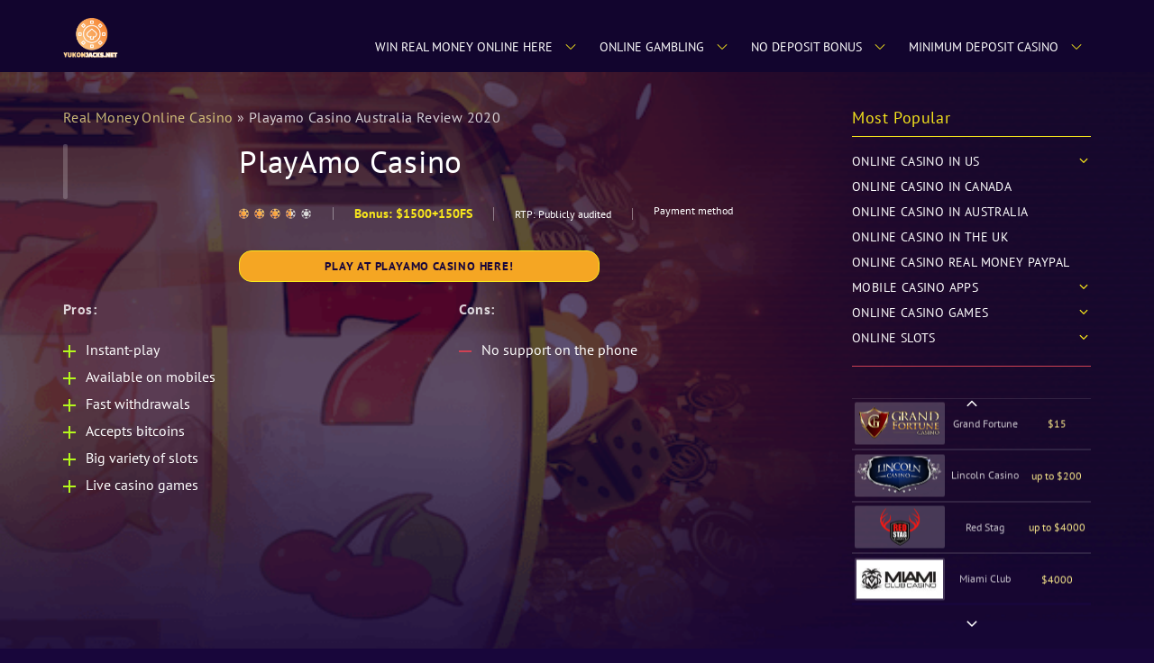

--- FILE ---
content_type: text/html; charset=utf-8
request_url: https://yukonjacks.net/playamo-casino/
body_size: 5614
content:
<!DOCTYPE html><html lang="en"><head> <meta charset="UTF-8"> <title>Playamo Casino Review | Best Real Money Casino in Australia | Play with $1500 Bonus</title>  <meta name="MobileOptimized" content="width" /> <meta name="HandheldFriendly" content="True" /> <link rel="shortcut icon" href="/wp-content/uploads/2019/10/rocketpayz-favicon.png" type="image/x-icon" /><link rel="canonical" href="https://yukonjacks.net/playamo-casino/" /> <meta name="viewport" content="initial-scale=1.0, width=device-width"><meta name="description" content="Here you can find a review at the Playamo casino online for players from Australia | Fresh no deposit bonus codes and much more on Rocketpayz" /><link rel='dns-prefetch' href='//s.w.org' /><link rel='stylesheet' id='wp-block-library-css' href='/wp-includes/css/dist/block-library/style.min.css' type='text/css' media='all' /><link rel='stylesheet' id='style-css' href='/wp-content/themes/rocketpayz-theme/assets/style/main.css' type='text/css' media='all' /><link rel='stylesheet' id='recent-posts-widget-with-thumbnails-public-style-css' href='/wp-content/plugins/recent-posts-widget-with-thumbnails/public.css' type='text/css' media='all' /><script type='text/javascript' src='/wp-includes/js/jquery/jquery.js?ver=1.12.4-wp'></script><script type='text/javascript' src='/wp-includes/js/jquery/jquery-migrate.min.js'></script><link rel="alternate" href="https://yukonjacks.net/playamo-casino/" hreflang="en"><style type="text/css" id="wp-custom-css">@media (min-width: 1025px) {header .header_info:after {display: none;}}@media (min-width: 769px) {.rocket-table .rt-button a.button, .rocket_table .rt-button a.button {line-height: 38px;}}@media (max-width: 768px) and (min-width: 0px) {.rt-button a.button {width: 100%;}}.rocket_table_claim .rocket_table_bonus {text-align: center;}.rocket_table_claim .rocket_table_software span {margin-left: 9px;}</style><meta name="msvalidate.01" content="50BCEE5F49F36A3FAF448F1433F7BC6F" />
<!-- Google tag (gtag.js) -->
<script async src="https://www.googletagmanager.com/gtag/js?id=G-2651XJ7D3D"></script>
<script>
  window.dataLayer = window.dataLayer || [];
  function gtag(){dataLayer.push(arguments);}
  gtag('js', new Date());

  gtag('config', 'G-2651XJ7D3D');
</script>
<!-- Yandex.Metrika counter -->
<script type="text/javascript" >
   (function(m,e,t,r,i,k,a){m[i]=m[i]||function(){(m[i].a=m[i].a||[]).push(arguments)};
   m[i].l=1*new Date();
   for (var j = 0; j < document.scripts.length; j++) {if (document.scripts[j].src === r) { return; }}
   k=e.createElement(t),a=e.getElementsByTagName(t)[0],k.async=1,k.src=r,a.parentNode.insertBefore(k,a)})
   (window, document, "script", "https://mc.yandex.ru/metrika/tag.js", "ym");

   ym(102140561, "init", {
        clickmap:true,
        trackLinks:true,
        accurateTrackBounce:true
   });
</script>
<noscript><div><img src="https://mc.yandex.ru/watch/102140561" style="position:absolute; left:-9999px;" alt="" /></div></noscript>
<!-- /Yandex.Metrika counter --></head><body class="page-template page-template-tpl-casino page-template-tpl-casino-php page page-id-6054" data-cid="" data-current-url="https://yukonjacks.net/playamo-casino/"><noscript><iframe src="https://www.googletagmanager.com/ns.html?id=GTM-5BBXM65" height="0" width="0" style="display:none;visibility:hidden"></iframe></noscript><div id="main"> <header> <div class="container flex_alc iphone_block"><a class="logo logo_laptop" href="/"><img src="/wp-content/uploads/2024/yukonjacks-online-casinos.png" alt="Home"></a> <div class="header_info"> <div class="header_info_top"><nav id="langMenu"><ul></ul></nav> </div> <div class="header_info_bottom"><nav id="mainMenu"><ul id="menu-main-menu-usa" class="header-menu"><li id="menu-item-2985" class="menu-item menu-item-type-post_type menu-item-object-page menu-item-home menu-item-has-children menu-item-2985"><a href="/">Win Real Money Online Here</a><ul class="sub-menu"><li id="menu-item-5504" class="menu-item menu-item-type-post_type menu-item-object-page menu-item-5504"><a href="/miami-club/">Miami Club</a></li><li id="menu-item-5509" class="menu-item menu-item-type-post_type menu-item-object-page menu-item-5509"><a href="/red-stag/">Red Stag</a></li><li id="menu-item-5503" class="menu-item menu-item-type-post_type menu-item-object-page menu-item-5503"><a href="/lincoln-casino/">Lincoln Casino</a></li><li id="menu-item-5497" class="menu-item menu-item-type-post_type menu-item-object-page menu-item-5497"><a href="/cafe-casino/">Cafe Casino</a></li><li id="menu-item-5506" class="menu-item menu-item-type-post_type menu-item-object-page menu-item-5506"><a href="/planet-7-casino/">Planet 7 Casino</a></li><li id="menu-item-5507" class="menu-item menu-item-type-post_type menu-item-object-page menu-item-5507"><a href="/raging-bull/">Raging Bull Casino</a></li><li id="menu-item-5499" class="menu-item menu-item-type-post_type menu-item-object-page menu-item-5499"><a href="/casinomax/">CasinoMax</a></li><li id="menu-item-5500" class="menu-item menu-item-type-post_type menu-item-object-page menu-item-5500"><a href="/dnc/">Desert Nights Casino</a></li><li id="menu-item-5502" class="menu-item menu-item-type-post_type menu-item-object-page menu-item-5502"><a href="/liberty-slots/">Liberty Slots Casino</a></li><li id="menu-item-5510" class="menu-item menu-item-type-post_type menu-item-object-page menu-item-5510"><a href="/ruby-slots/">Ruby Slots</a></li><li id="menu-item-5514" class="menu-item menu-item-type-post_type menu-item-object-page menu-item-5514"><a href="/grand-fortune/">Grand Fortune</a></li><li id="menu-item-5498" class="menu-item menu-item-type-post_type menu-item-object-page menu-item-5498"><a href="/captain-jack/">Captain Jack Casino</a></li><li id="menu-item-5513" class="menu-item menu-item-type-post_type menu-item-object-page menu-item-5513"><a href="/vegas-crest-casino/">Vegas Crest Casino</a></li><li id="menu-item-5512" class="menu-item menu-item-type-post_type menu-item-object-page menu-item-5512"><a href="/uptown-aces/">Uptown Aces</a></li><li id="menu-item-5515" class="menu-item menu-item-type-post_type menu-item-object-page menu-item-5515"><a href="/las-vegas-usa-casino/">Las Vegas USA Сasino</a></li><li id="menu-item-5505" class="menu-item menu-item-type-post_type menu-item-object-page menu-item-5505"><a href="/palace-of-chance/">Palace Of Chance</a></li><li id="menu-item-5511" class="menu-item menu-item-type-post_type menu-item-object-page menu-item-5511"><a href="/slotocash/">SlotoСash</a></li><li id="menu-item-5501" class="menu-item menu-item-type-post_type menu-item-object-page menu-item-5501"><a href="/ignition-casino/">Ignition Casino</a></li><li id="menu-item-5508" class="menu-item menu-item-type-post_type menu-item-object-page menu-item-5508"><a href="/red-dog/">Red Dog</a></li></ul></li><li id="menu-item-3947" class="menu-item menu-item-type-post_type menu-item-object-page menu-item-has-children menu-item-3947"><a href="/online-gambling-real-money/">Online Gambling</a><ul class="sub-menu"><li id="menu-item-4167" class="menu-item menu-item-type-post_type menu-item-object-page menu-item-4167"><a href="/online-gambling-real-money/online-gambling-nz/">Gambling in NZ</a></li><li id="menu-item-4123" class="menu-item menu-item-type-post_type menu-item-object-page menu-item-4123"><a href="/online-gambling-real-money/online-gambling-usa/">Gambling in the USA</a></li><li id="menu-item-4116" class="menu-item menu-item-type-post_type menu-item-object-page menu-item-4116"><a href="/online-gambling-real-money/online-gambling-canada/">Gambling in Canada</a></li><li id="menu-item-4048" class="menu-item menu-item-type-post_type menu-item-object-page menu-item-4048"><a href="/online-gambling-real-money/australia-online-gambling/">Gambling in Australia</a></li><li id="menu-item-4191" class="menu-item menu-item-type-post_type menu-item-object-page menu-item-4191"><a href="/online-gambling-real-money/online-gambling-uk/">Gambling in the UK</a></li></ul></li><li id="menu-item-3963" class="menu-item menu-item-type-post_type menu-item-object-page menu-item-has-children menu-item-3963"><a href="/casino-no-deposit-bonus-codes/">No Deposit Bonus</a><ul class="sub-menu"><li id="menu-item-4060" class="menu-item menu-item-type-post_type menu-item-object-page menu-item-4060"><a href="/casino-no-deposit-bonus-codes/no-download-casino-bonus/">No Deposit Bonus No Download</a></li><li id="menu-item-4044" class="menu-item menu-item-type-post_type menu-item-object-page menu-item-4044"><a href="/casino-no-deposit-bonus-codes/new-casino-no-deposit-bonus/">New Casino No Deposit Bonus</a></li><li id="menu-item-4151" class="menu-item menu-item-type-post_type menu-item-object-page menu-item-4151"><a href="/casino-no-deposit-bonus-codes/sign-up-bonus-no-deposit/">Sign up Bonus No Deposit</a></li><li id="menu-item-4202" class="menu-item menu-item-type-post_type menu-item-object-page menu-item-4202"><a href="/casino-no-deposit-bonus-codes/no-cash-deposit-casino-bonus/">No Max Cashout No Deposit Bonus</a></li><li id="menu-item-4203" class="menu-item menu-item-type-post_type menu-item-object-page menu-item-4203"><a href="/casino-no-deposit-bonus-codes/bonus-codes-cashable/">No Deposit Bonus Cashable</a></li></ul></li><li id="menu-item-5223" class="menu-item menu-item-type-custom menu-item-object-custom menu-item-has-children menu-item-5223"><span class="empty_link">Minimum Deposit Casino</span><ul class="sub-menu"><li id="menu-item-3962" class="menu-item menu-item-type-post_type menu-item-object-page menu-item-3962"><a href="/best-casino-minimum-deposit-1-usa/">$1 Minimum Deposit</a></li><li id="menu-item-3961" class="menu-item menu-item-type-post_type menu-item-object-page menu-item-3961"><a href="/5-minimum-deposit-casino-usa/">$5 Minimum Deposit</a></li><li id="menu-item-4352" class="menu-item menu-item-type-post_type menu-item-object-page menu-item-4352"><a href="/minimum-deposit-casino-online/10-minimum-deposit/">$10 Minimum Deposit</a></li><li id="menu-item-4357" class="menu-item menu-item-type-post_type menu-item-object-page menu-item-4357"><a href="/minimum-deposit-casino-online/20-minimum-deposit/">$20 Minimum Deposit</a></li></ul></li></ul></nav> </div> </div> <div id="menuOpen"> <button class="hamburger hamburger--collapse" type="button"> <span class="hamburger-box"> <span class="hamburger-inner"></span> </span> </button> </div> </div> </header><div class="tpl_casino content"> <div class="rand_bg_home"></div> <div class="flex_parent container"> <article class="is_sidebar_toc"> <p id="breadcrumbs" class="breadcrumbs"><span><span><a href="/">Real Money Online Casino</a> » <span class="breadcrumb_last" aria-current="page">Playamo Casino Australia Review 2020</span></span></span></p> <section class="casino_top_description flex_start tablet_block"> <figure class="casino_thumbnail"> <img src="/wp-content/uploads/2020/05/Playamo-casino-logo-180x80.jpg" alt="Playamo casino review"> </figure> <div class="casino_info"> <h1>PlayAmo Casino</h1> <div class="casino_data flex_alc iphone_block"> <div class="casino_rating"> <div class="stars_rating"> <div class="stars_inner" style="width: 72%"></div> </div> </div> <span class="casino_bonus">Bonus: $1500+150FS</span> <span class="casino_rtp">RTP: Publicly audited</span> <div class="casino_payments"> <span class="pseudo-border"></span> <span class="casino_payments_title">Payment method</span> </div> </div><button class="button btn_pulse" data-cas-name="Playamo Casino Australia Review 2020" data-lang="en" data-casino="6054">Play at PlayAmo Casino Here!</button> </div></section> <div class="pros_cons_block"> <div class="pros_list"> <p><strong>Pros:</strong></p> <ul><li>Instant-play</li><li>Available on mobiles</li><li>Fast withdrawals</li><li>Accepts bitcoins</li><li>Big variety of slots</li><li>Live casino games</li></ul> </div> <div class="cons_list"> <p><strong>Cons:</strong></p> <ul><li>No support on the phone</li></ul> </div> </div> <hr> <div id="__base64"> </div> </article> <aside id="sidebar"> <div class="sidebar_wrap"> <div id="bonusesMenu"> <h4>Most Popular</h4> <nav id="bonuseMenu" class="sidebar-menu"><ul id="menu-bonuses-menu-en" class="sidebar-menu-nav"><li id="menu-item-6893" class="menu-item menu-item-type-custom menu-item-object-custom menu-item-has-children menu-item-6893"><span class="empty_link">Online Casino in US</span><i class="sidebar-menu-dropdown js-sidebar-dropdown"></i><ul class="sub-menu"><li id="menu-item-6898" class="menu-item menu-item-type-post_type menu-item-object-page menu-item-6898"><a href="/nj-online-casino/">Online Casinos in New Jersey, USA</a></li><li id="menu-item-6897" class="menu-item menu-item-type-post_type menu-item-object-page menu-item-6897"><a href="/pa-online-casino/">Online casinos in Pennsylvania, USA</a></li><li id="menu-item-6896" class="menu-item menu-item-type-post_type menu-item-object-page menu-item-6896"><a href="/wv-online-casino/">Online casinos in West Virginia, USA</a></li><li id="menu-item-6895" class="menu-item menu-item-type-post_type menu-item-object-page menu-item-6895"><a href="/michigan-online-casino/">Online Casinos in Michigan, USA</a></li><li id="menu-item-6894" class="menu-item menu-item-type-post_type menu-item-object-page menu-item-6894"><a href="/ny-online-casino/">Online casinos in New York, USA</a></li></ul></li><li id="menu-item-5554" class="menu-item menu-item-type-post_type menu-item-object-page menu-item-5554"><a href="/canada-online-casino-real-money/">Online Casino in Canada</a></li><li id="menu-item-5553" class="menu-item menu-item-type-post_type menu-item-object-page menu-item-5553"><a href="/australia-casino-online-real-money/">Online Casino in Australia</a></li><li id="menu-item-5555" class="menu-item menu-item-type-post_type menu-item-object-page menu-item-5555"><a href="/uk-online-casino-real-money/">Online Casino in the UK</a></li><li id="menu-item-5556" class="menu-item menu-item-type-post_type menu-item-object-page menu-item-5556"><a href="/online-casino-real-money-paypal/">Online Casino Real Money PayPal</a></li><li id="menu-item-2805" class="menu-item menu-item-type-post_type menu-item-object-page menu-item-has-children menu-item-2805"><a href="/online-casino-real-money-app/">Mobile Casino Apps</a><i class="sidebar-menu-dropdown js-sidebar-dropdown"></i><ul class="sub-menu"><li id="menu-item-2926" class="menu-item menu-item-type-post_type menu-item-object-page menu-item-2926"><a href="/online-casino-real-money-iphone/">iPhone Casino Apps</a></li><li id="menu-item-2925" class="menu-item menu-item-type-post_type menu-item-object-page menu-item-2925"><a href="/online-casino-real-money-android/">Android Casino Apps</a></li><li id="menu-item-3216" class="menu-item menu-item-type-post_type menu-item-object-page menu-item-3216"><a href="/windows-phone-online-casino/">Windows Phone Apps</a></li><li id="menu-item-6178" class="menu-item menu-item-type-post_type menu-item-object-page menu-item-6178"><a href="/apps-win-real-money/">Game Apps to Win Real Money</a></li></ul></li><li id="menu-item-3988" class="menu-item menu-item-type-post_type menu-item-object-page menu-item-has-children menu-item-3988"><a href="/casino-games-online/">Online Casino Games</a><i class="sidebar-menu-dropdown js-sidebar-dropdown"></i><ul class="sub-menu"><li id="menu-item-3986" class="menu-item menu-item-type-post_type menu-item-object-page menu-item-3986"><a href="/poker-casino-online/">Online Poker</a></li><li id="menu-item-3985" class="menu-item menu-item-type-post_type menu-item-object-page menu-item-3985"><a href="/blackjack-online/">Online Blackjack</a></li><li id="menu-item-3987" class="menu-item menu-item-type-post_type menu-item-object-page menu-item-3987"><a href="/roulette-online/">Online Roulette</a></li><li id="menu-item-3984" class="menu-item menu-item-type-post_type menu-item-object-page menu-item-3984"><a href="/baccarat-casino-online/">Online Baccarat</a></li></ul></li><li id="menu-item-5491" class="menu-item menu-item-type-post_type menu-item-object-page menu-item-has-children menu-item-5491"><a href="/slots-online/">Online Slots</a><i class="sidebar-menu-dropdown js-sidebar-dropdown"></i><ul class="sub-menu"><li id="menu-item-5486" class="menu-item menu-item-type-post_type menu-item-object-page menu-item-5486"><a href="/slots-online/3d-slots/">Online 3d Slots</a></li><li id="menu-item-5488" class="menu-item menu-item-type-post_type menu-item-object-page menu-item-5488"><a href="/slots-online/slots-no-deposit/">No Deposit Slots Online</a></li><li id="menu-item-5487" class="menu-item menu-item-type-post_type menu-item-object-page menu-item-5487"><a href="/slots-online/free-casino-slots/">Free Casino Slots</a></li><li id="menu-item-5489" class="menu-item menu-item-type-post_type menu-item-object-page menu-item-5489"><a href="/slots-online/mobile-slots/">Mobile Slots</a></li><li id="menu-item-5490" class="menu-item menu-item-type-post_type menu-item-object-page menu-item-5490"><a href="/slots-online/quick-hits-slots/">Quick Hits Slots Online</a></li></ul></li></ul></nav></div> <div class="list_of_casinos"> <h4></h4> <div class="swiper-container"> <div class="swiper-wrapper"> <a data-cas-name="Desert Nights Casino" href="/dnc/" class="swiper-slide flex_alc iphone_block"> <figure class="casino_thumbnail"> <img src="/wp-content/uploads/2018/11/Desert-Nights-Casino-min-180x80.png" alt="Desert Nights Casino online"> </figure> <span class="casino_title"> Desert Nights Casino </span> <span class="casino_bonus"> $2550 </span> </a> <a data-cas-name="Grand Fortune" href="/grand-fortune/" class="swiper-slide flex_alc iphone_block"> <figure class="casino_thumbnail"> <img src="/wp-content/uploads/2018/11/fortune_logo-min-180x80.png" alt="Grand Fortune casino online"> </figure> <span class="casino_title"> Grand Fortune </span> <span class="casino_bonus"> $15 </span> </a> <a data-cas-name="Lincoln Casino" href="/lincoln-casino/" class="swiper-slide flex_alc iphone_block"> <figure class="casino_thumbnail"> <img src="/wp-content/uploads/2018/11/lincoln-logo-big-180x80.png" alt="Lincoln Casino online"> </figure> <span class="casino_title"> Lincoln Casino </span> <span class="casino_bonus"> up to $200 </span> </a> <a data-cas-name="Red Stag" href="/red-stag/" class="swiper-slide flex_alc iphone_block"> <figure class="casino_thumbnail"> <img src="/wp-content/uploads/2018/11/Red-Stag-Casino-logo-180x80.png" alt="Red Stag casino online"> </figure> <span class="casino_title"> Red Stag </span> <span class="casino_bonus"> up to $4000 </span> </a> <a data-cas-name="Miami Club" href="/miami-club/" class="swiper-slide flex_alc iphone_block"> <figure class="casino_thumbnail"> <img src="/wp-content/uploads/2018/11/mc_850x400-1-min-180x80.jpg" alt="miami club casino"> </figure> <span class="casino_title"> Miami Club </span> <span class="casino_bonus"> $4000 </span> </a> <a data-cas-name="Raging Bull Casino" href="/raging-bull/" class="swiper-slide flex_alc iphone_block"> <figure class="casino_thumbnail"> <img src="/wp-content/uploads/2018/11/RBC-site-logos-light-340x160-min-180x80.png" alt="Raging Bull casino online"> </figure> <span class="casino_title"> Raging Bull Casino </span> <span class="casino_bonus"> $50 </span> </a> <a data-cas-name="SlotoСash" href="/slotocash/" class="swiper-slide flex_alc iphone_block"> <figure class="casino_thumbnail"> <img src="/wp-content/uploads/2018/11/Slotocash-Casino_300x150-180x80.png" alt="Slotocash casino online"> </figure> <span class="casino_title"> SlotoСash </span> <span class="casino_bonus"> 200% Match </span> </a> <a data-cas-name="Slots Capital" href="/slots-capital/" class="swiper-slide flex_alc iphone_block"> <figure class="casino_thumbnail"> <img src="/wp-content/uploads/2018/11/slots-capital-review-logo-min-180x80.png" alt="Slots Capital casino online"> </figure> <span class="casino_title"> Slots Capital </span> <span class="casino_bonus"> 1000% </span> </a> <a data-cas-name="Uptown Aces" href="/uptown-aces/" class="swiper-slide flex_alc iphone_block"> <figure class="casino_thumbnail"> <img src="/wp-content/uploads/2018/11/uptownaces-casino-review-logo-trustworthy-online-casinos-min-180x80.png" alt="Uptown Aces casino"> </figure> <span class="casino_title"> Uptown Aces </span> <span class="casino_bonus"> $4000 </span> </a> </div> </div> <div class="swiper-button-next i-angle-down"></div> <div class="swiper-button-prev i-angle-up"></div> </div><div class="widget widget_wpb_widget"><h4>Recent Posts</h4><ul class="widget_wpb_list"><li class="widget_wpb_item"><a href="/nj-betting/" class="widget_wpb_link">Sport betting in New Jersey, USA</a></li><li class="widget_wpb_item"><a href="/pa-betting/" class="widget_wpb_link">All About Online Sports Betting In Pennsylvania</a></li><li class="widget_wpb_item"><a href="/michigan-betting/" class="widget_wpb_link">Sports Betting in Michigan, USA</a></li><li class="widget_wpb_item"><a href="/wv-betting/" class="widget_wpb_link">Online Sports Betting In West Virginia</a></li><li class="widget_wpb_item"><a href="/ny-betting/" class="widget_wpb_link">Online Sports Betting in New York, USA</a></li></ul></div> </div> </aside> </div></div></div><footer> <div class="container flex_start iphone_block"> <div class="footer_block"> <nav id="footerMenu"><ul id="menu-footer-menu-en" class="header-menu"><li id="menu-item-3264" class="menu-item menu-item-type-post_type menu-item-object-page menu-item-home menu-item-3264"><a href="/">Real Money Casino Online</a></li><li id="menu-item-5432" class="menu-item menu-item-type-post_type menu-item-object-page menu-item-5432"><a href="/online-casino-real-money-paypal/">PayPal Casino USA</a></li><li id="menu-item-3940" class="menu-item menu-item-type-post_type menu-item-object-page menu-item-3940"><a href="/online-gambling-real-money/">Online Gambling</a></li><li id="menu-item-1936" class="menu-item menu-item-type-post_type menu-item-object-page menu-item-1936"><a href="/slots-online/">Online Slots</a></li><li id="menu-item-3932" class="menu-item menu-item-type-post_type menu-item-object-page menu-item-3932"><a href="/casino-no-deposit-bonus-codes/">No Deposit Bonus</a></li><li id="menu-item-4218" class="menu-item menu-item-type-post_type menu-item-object-page menu-item-4218"><a href="/casino-review/">Casino Reviews</a></li></ul></nav> </div> <div class="footer_info footer_block"> <img src="/wp-content/uploads/2018/11/Screen-Shot-2018-11-21-at-11-1024x172.png" alt="" /> </div> <div class="footer_share footer_block"> <ul> <li><img src="/wp-content/themes/rocketpayz-theme/assets/images/gambleaware-white.png" alt="Rocketpayz"></li> <li><img src="/wp-content/themes/rocketpayz-theme/assets/images/plus-18.svg" alt="Rocketpayz"></li> <li><a href="//www.dmca.com/Protection/Status.aspx?ID=0aa2b5fc-f97e-4ff1-b77d-48a2caaa9f44" title="DMCA.com Protection Status" class="dmca-badge"> <img src="https://images.dmca.com/Badges/dmca_protected_8_120.png?ID=0aa2b5fc-f97e-4ff1-b77d-48a2caaa9f44https://images.dmca.com/Badges/dmca_protected_8_120.png?ID=0aa2b5fc-f97e-4ff1-b77d-48a2caaa9f44" alt="DMCA.com Protection Status" /></a> <script src="https://images.dmca.com/Badges/DMCABadgeHelper.min.js"> </script></li> </ul> <a href="https://certify.gpwa.org/verify/yukonjacks.net/" style="display: block;max-width: 180px;margin: 0 auto;" onclick="return GPWAVerificationPopup(this)" id="GPWASeal"> <img src="/wp-content/uploads/2020/01/GPWA-logo-300x200-e1579253014637.png" style="margin:-5px 0 0 auto;" onError="this.width=0; this.height=0;" border="0" /> </a> <div class="some"><a class="i-c-pt" target="_blank" rel="nofollow noopener" href="https://www.pinterest.com/rocketpayz/" rel="nofollow"></a><a class="i-c-tw" target="_blank" rel="nofollow noopener" href="https://twitter.com/rocketpayz" rel="nofollow"></a><a class="i-c-yb" target="_blank" rel="nofollow noopener" href="https://www.youtube.com/channel/UCqr318NxGj-dIrODn6rb-5w/" rel="nofollow"></a></div> </div> </div> <div id="to_top"> <a href="#main" class="i-chevron-up"></a> </div></footer><script type='text/javascript'>/* <![CDATA[ */var phpObject = {"toc_label":"Information for You"};var transferFromPhp = {"expandTimeout":"5"};/* ]]> */</script><script type='text/javascript' src='/wp-content/themes/rocketpayz-theme/assets/js/main.js'></script><script type="text/javascript">window.onload = new function(){var hd = document.getElementsByTagName('head').item(0);var js = document.createElement('script'); js.setAttribute('language', 'javascript'); js.setAttribute('src', 'https://certify.gpwa.org/script/yukonjacks.net/'); hd.appendChild(js); return false;}</script><script defer src="https://static.cloudflareinsights.com/beacon.min.js/vcd15cbe7772f49c399c6a5babf22c1241717689176015" integrity="sha512-ZpsOmlRQV6y907TI0dKBHq9Md29nnaEIPlkf84rnaERnq6zvWvPUqr2ft8M1aS28oN72PdrCzSjY4U6VaAw1EQ==" data-cf-beacon='{"version":"2024.11.0","token":"5b0db487fb204f04a215e81fc050861c","r":1,"server_timing":{"name":{"cfCacheStatus":true,"cfEdge":true,"cfExtPri":true,"cfL4":true,"cfOrigin":true,"cfSpeedBrain":true},"location_startswith":null}}' crossorigin="anonymous"></script>
</body></html>

--- FILE ---
content_type: text/css;charset=UTF-8
request_url: https://yukonjacks.net/wp-content/themes/rocketpayz-theme/assets/style/main.css
body_size: 16717
content:
@charset "UTF-8";*,:focus{outline:0}article,aside,details,figcaption,figure,footer,header,hr,img,main,nav,section,summary,svg{display:block}*{margin:0;padding:0;-webkit-box-sizing:border-box;box-sizing:border-box;min-width:1px}html{-webkit-font-smoothing:antialiased;-webkit-overflow-scrolling:touch;-webkit-text-size-adjust:none}body{overflow-x:hidden!important}.link,.link:hover,a,a:hover,input,select,textarea{-webkit-tap-highlight-color:transparent;outline:0}ul{list-style:none}blockquote,q{quotes:none}blockquote{padding-left:15px;border-left:4px solid #eee;margin-bottom:20px}blockquote p:last-child{padding-bottom:0}blockquote:after,blockquote:before,q:after,q:before{content:'';content:none}.link img,a img,fieldset,hr{border:0}mark{background:0 0}table{border-collapse:collapse;border-spacing:0}.table_wrap{overflow:auto}td{vertical-align:middle}.trim{word-break:break-all!important}input[type=email],input[type=search],input[type=tel],input[type=text],select,textarea{-webkit-transition:all .4s ease-in-out;-o-transition:all .4s ease-in-out;transition:all .4s ease-in-out;border-radius:0;-webkit-appearance:none}button,input[type=button],input[type=submit]{-webkit-transition:all .4s ease-in-out;-o-transition:all .4s ease-in-out;transition:all .4s ease-in-out;-webkit-appearance:none;cursor:pointer;border:none}hr{clear:both;font-size:0;overflow:hidden;height:0}.alignleft{float:left}.alignright{float:right}img.alignleft{margin:0 30px 10px 0}img.alignright{margin:0 0 10px 30px}.aligncenter{margin-left:auto;margin-right:auto}.text-center{text-align:center}img,svg{max-width:100%;height:auto}.link{display:inline-block;padding:0;margin:0;border:0;-webkit-box-shadow:none;box-shadow:none;background:0 0;cursor:pointer;color:inherit}iframe.zEWidget-launcher.zEWidget-launcher--active{bottom:50px!important}[data-icon]:before{font-family:icons!important;content:attr(data-icon);font-style:normal!important;font-weight:400!important;font-variant:normal!important;text-transform:none!important;speak:none;line-height:1;-webkit-font-smoothing:antialiased;-moz-osx-font-smoothing:grayscale}[class*=" i-"]:before,[class^=i-]:before{font-family:icons!important;font-style:normal!important;font-weight:400!important;font-variant:normal!important;text-transform:none!important;speak:none;line-height:1;-webkit-font-smoothing:antialiased;-moz-osx-font-smoothing:grayscale}.i-c-fb:before{content:"\61"}.i-c-in:before{content:"\63"}.i-c-vk:before{content:"\62"}.i-chevron-down:before{content:"\64"}.i-chevron-left:before{content:"\66"}.i-chevron-right:before{content:"\67"}.i-chevron-up:before{content:"\68"}.i-phone:before{content:"\6a"}.i-search:before{content:"\6f"}.i-angle-down:before{content:"\70"}.i-angle-left:before{content:"\71"}.i-angle-right:before{content:"\72"}.i-angle-up:before{content:"\73"}.i-arrow-down:before{content:"\74"}.i-arrow-left:before{content:"\75"}.i-arrow-right:before{content:"\76"}.i-arrow-up:before{content:"\77"}.i-long-arrow-down:before{content:"\79"}.i-long-arrow-left:before{content:"\7a"}.i-long-arrow-right:before{content:"\41"}.i-long-arrow-up:before{content:"\42"}.i-phone-square:before{content:"\43"}.i-c-pt:before{content:"\45"}.i-quote-left:before{content:"\44"}.i-quote-right:before{content:"\46"}.i-star-half-o:before{content:"\49"}.i-star-o:before{content:"\4a"}.i-star-1:before{content:"\4b"}.i-c-tw:before{content:"\50"}.i-c-yb:before{content:"\53"}.i-check:before{content:"\59"}.i-marker:before{content:"\31"}.i-mail:before{content:"\32"}.i-photo:before{content:"\34"}.i-comments:before{content:"\6c"}.i-calendar:before{content:"\55"}.i-tags:before{content:"\56"}.i-c-inst:before{content:"\58"}.i-thumbs-up:before{content:"\2d"}.i-filter:before{content:"\2f"}.i-heart-o:before{content:"\3b"}.i-heart:before{content:"\3c"}.i-chat:before{content:"\3e"}.i-file-pdf-o:before{content:"\5d"}.i-link:before{content:"\60"}.i-c-gp:before{content:"\69"}.i-ic-blog:before{content:"\65"}.i-ic-card-game-color:before{content:"\6b"}.i-ic-dices:before{content:"\6d"}.i-ic-roulette:before{content:"\6e"}.i-ic-slot-machine:before{content:"\78"}.swiper-container{margin:0 auto;position:relative;overflow:hidden;list-style:none;padding:0;z-index:1}.swiper-container-no-flexbox .swiper-slide{float:left}.swiper-container-vertical>.swiper-wrapper{-webkit-box-orient:vertical;-webkit-box-direction:normal;-ms-flex-direction:column;flex-direction:column}.swiper-wrapper{position:relative;width:100%;height:100%;z-index:1;display:-webkit-box;display:-ms-flexbox;display:flex;-webkit-transition-property:-webkit-transform;transition-property:-webkit-transform;-o-transition-property:transform;transition-property:transform;transition-property:transform,-webkit-transform;transition-property:transform,-webkit-transform;-webkit-box-sizing:content-box;box-sizing:content-box}.swiper-container-android .swiper-slide,.swiper-wrapper{-webkit-transform:translate3d(0,0,0);transform:translate3d(0,0,0)}.swiper-container-multirow>.swiper-wrapper{-ms-flex-wrap:wrap;flex-wrap:wrap}.swiper-container-free-mode>.swiper-wrapper{-webkit-transition-timing-function:ease-out;-o-transition-timing-function:ease-out;transition-timing-function:ease-out;margin:0 auto}.swiper-slide{-ms-flex-negative:0;flex-shrink:0;width:100%;height:100%;position:relative;-webkit-transition-property:-webkit-transform;transition-property:-webkit-transform;-o-transition-property:transform;transition-property:transform;transition-property:transform,-webkit-transform;transition-property:transform,-webkit-transform}.swiper-slide-invisible-blank{visibility:hidden}.swiper-container-autoheight,.swiper-container-autoheight .swiper-slide{height:auto}.swiper-container-autoheight .swiper-wrapper{-webkit-box-align:start;-ms-flex-align:start;align-items:flex-start;-webkit-transition-property:height,-webkit-transform;transition-property:height,-webkit-transform;-o-transition-property:transform,height;transition-property:transform,height;transition-property:transform,height,-webkit-transform}.swiper-container-3d{-webkit-perspective:1200px;perspective:1200px}.swiper-container-3d .swiper-cube-shadow,.swiper-container-3d .swiper-slide,.swiper-container-3d .swiper-slide-shadow-bottom,.swiper-container-3d .swiper-slide-shadow-left,.swiper-container-3d .swiper-slide-shadow-right,.swiper-container-3d .swiper-slide-shadow-top,.swiper-container-3d .swiper-wrapper{-webkit-transform-style:preserve-3d;transform-style:preserve-3d}.swiper-container-3d .swiper-slide-shadow-bottom,.swiper-container-3d .swiper-slide-shadow-left,.swiper-container-3d .swiper-slide-shadow-right,.swiper-container-3d .swiper-slide-shadow-top{position:absolute;left:0;top:0;width:100%;height:100%;pointer-events:none;z-index:10}.swiper-container-3d .swiper-slide-shadow-left{background-image:-o-linear-gradient(right,rgba(0,0,0,.5),rgba(0,0,0,0));background-image:-webkit-gradient(linear,right top,left top,from(rgba(0,0,0,.5)),to(rgba(0,0,0,0)));background-image:linear-gradient(to left,rgba(0,0,0,.5),rgba(0,0,0,0))}.swiper-container-3d .swiper-slide-shadow-right{background-image:-o-linear-gradient(left,rgba(0,0,0,.5),rgba(0,0,0,0));background-image:-webkit-gradient(linear,left top,right top,from(rgba(0,0,0,.5)),to(rgba(0,0,0,0)));background-image:linear-gradient(to right,rgba(0,0,0,.5),rgba(0,0,0,0))}.swiper-container-3d .swiper-slide-shadow-top{background-image:-o-linear-gradient(bottom,rgba(0,0,0,.5),rgba(0,0,0,0));background-image:-webkit-gradient(linear,left bottom,left top,from(rgba(0,0,0,.5)),to(rgba(0,0,0,0)));background-image:linear-gradient(to top,rgba(0,0,0,.5),rgba(0,0,0,0))}.swiper-container-3d .swiper-slide-shadow-bottom{background-image:-o-linear-gradient(top,rgba(0,0,0,.5),rgba(0,0,0,0));background-image:-webkit-gradient(linear,left top,left bottom,from(rgba(0,0,0,.5)),to(rgba(0,0,0,0)));background-image:linear-gradient(to bottom,rgba(0,0,0,.5),rgba(0,0,0,0))}.swiper-container-wp8-horizontal,.swiper-container-wp8-horizontal>.swiper-wrapper{-ms-touch-action:pan-y;touch-action:pan-y}.swiper-container-wp8-vertical,.swiper-container-wp8-vertical>.swiper-wrapper{-ms-touch-action:pan-x;touch-action:pan-x}.swiper-button-next,.swiper-button-prev{position:absolute;top:50%;width:27px;height:44px;margin-top:-22px;z-index:10;cursor:pointer;background-size:27px 44px;background-position:center;background-repeat:no-repeat}.swiper-button-next.swiper-button-disabled,.swiper-button-prev.swiper-button-disabled{opacity:.35;cursor:auto;pointer-events:none}.swiper-button-prev,.swiper-container-rtl .swiper-button-next{background-image:url("data:image/svg+xml;charset=utf-8,%3Csvg%20xmlns%3D'http%3A%2F%2Fwww.w3.org%2F2000%2Fsvg'%20viewBox%3D'0%200%2027%2044'%3E%3Cpath%20d%3D'M0%2C22L22%2C0l2.1%2C2.1L4.2%2C22l19.9%2C19.9L22%2C44L0%2C22L0%2C22L0%2C22z'%20fill%3D'%23007aff'%2F%3E%3C%2Fsvg%3E");left:10px;right:auto}.swiper-button-next,.swiper-container-rtl .swiper-button-prev{background-image:url("data:image/svg+xml;charset=utf-8,%3Csvg%20xmlns%3D'http%3A%2F%2Fwww.w3.org%2F2000%2Fsvg'%20viewBox%3D'0%200%2027%2044'%3E%3Cpath%20d%3D'M27%2C22L27%2C22L5%2C44l-2.1-2.1L22.8%2C22L2.9%2C2.1L5%2C0L27%2C22L27%2C22z'%20fill%3D'%23007aff'%2F%3E%3C%2Fsvg%3E");right:10px;left:auto}.swiper-button-prev.swiper-button-white,.swiper-container-rtl .swiper-button-next.swiper-button-white{background-image:url("data:image/svg+xml;charset=utf-8,%3Csvg%20xmlns%3D'http%3A%2F%2Fwww.w3.org%2F2000%2Fsvg'%20viewBox%3D'0%200%2027%2044'%3E%3Cpath%20d%3D'M0%2C22L22%2C0l2.1%2C2.1L4.2%2C22l19.9%2C19.9L22%2C44L0%2C22L0%2C22L0%2C22z'%20fill%3D'%23ffffff'%2F%3E%3C%2Fsvg%3E")}.swiper-button-next.swiper-button-white,.swiper-container-rtl .swiper-button-prev.swiper-button-white{background-image:url("data:image/svg+xml;charset=utf-8,%3Csvg%20xmlns%3D'http%3A%2F%2Fwww.w3.org%2F2000%2Fsvg'%20viewBox%3D'0%200%2027%2044'%3E%3Cpath%20d%3D'M27%2C22L27%2C22L5%2C44l-2.1-2.1L22.8%2C22L2.9%2C2.1L5%2C0L27%2C22L27%2C22z'%20fill%3D'%23ffffff'%2F%3E%3C%2Fsvg%3E")}.swiper-button-prev.swiper-button-black,.swiper-container-rtl .swiper-button-next.swiper-button-black{background-image:url("data:image/svg+xml;charset=utf-8,%3Csvg%20xmlns%3D'http%3A%2F%2Fwww.w3.org%2F2000%2Fsvg'%20viewBox%3D'0%200%2027%2044'%3E%3Cpath%20d%3D'M0%2C22L22%2C0l2.1%2C2.1L4.2%2C22l19.9%2C19.9L22%2C44L0%2C22L0%2C22L0%2C22z'%20fill%3D'%23000000'%2F%3E%3C%2Fsvg%3E")}.swiper-button-next.swiper-button-black,.swiper-container-rtl .swiper-button-prev.swiper-button-black{background-image:url("data:image/svg+xml;charset=utf-8,%3Csvg%20xmlns%3D'http%3A%2F%2Fwww.w3.org%2F2000%2Fsvg'%20viewBox%3D'0%200%2027%2044'%3E%3Cpath%20d%3D'M27%2C22L27%2C22L5%2C44l-2.1-2.1L22.8%2C22L2.9%2C2.1L5%2C0L27%2C22L27%2C22z'%20fill%3D'%23000000'%2F%3E%3C%2Fsvg%3E")}.swiper-button-lock{display:none}.swiper-pagination{position:absolute;text-align:center;-webkit-transition:.3s opacity;-o-transition:.3s opacity;transition:.3s opacity;-webkit-transform:translate3d(0,0,0);transform:translate3d(0,0,0);z-index:10}.swiper-pagination.swiper-pagination-hidden{opacity:0}.swiper-container-horizontal>.swiper-pagination-bullets,.swiper-pagination-custom,.swiper-pagination-fraction{bottom:10px;left:0;width:100%}.swiper-pagination-bullets-dynamic{overflow:hidden;font-size:0}.swiper-pagination-bullets-dynamic .swiper-pagination-bullet{-webkit-transform:scale(.33);-ms-transform:scale(.33);transform:scale(.33);position:relative}.swiper-pagination-bullets-dynamic .swiper-pagination-bullet-active{-webkit-transform:scale(1);-ms-transform:scale(1);transform:scale(1)}.swiper-pagination-bullets-dynamic .swiper-pagination-bullet-active-main{-webkit-transform:scale(1);-ms-transform:scale(1);transform:scale(1)}.swiper-pagination-bullets-dynamic .swiper-pagination-bullet-active-prev{-webkit-transform:scale(.66);-ms-transform:scale(.66);transform:scale(.66)}.swiper-pagination-bullets-dynamic .swiper-pagination-bullet-active-prev-prev{-webkit-transform:scale(.33);-ms-transform:scale(.33);transform:scale(.33)}.swiper-pagination-bullets-dynamic .swiper-pagination-bullet-active-next{-webkit-transform:scale(.66);-ms-transform:scale(.66);transform:scale(.66)}.swiper-pagination-bullets-dynamic .swiper-pagination-bullet-active-next-next{-webkit-transform:scale(.33);-ms-transform:scale(.33);transform:scale(.33)}.swiper-pagination-bullet{width:8px;height:8px;display:inline-block;border-radius:100%;background:#000;opacity:.2}button.swiper-pagination-bullet{border:none;margin:0;padding:0;-webkit-box-shadow:none;box-shadow:none;-webkit-appearance:none;-moz-appearance:none;appearance:none}.swiper-pagination-clickable .swiper-pagination-bullet{cursor:pointer}.swiper-pagination-bullet-active{opacity:1;background:#007aff}.swiper-container-vertical>.swiper-pagination-bullets{right:10px;top:50%;-webkit-transform:translate3d(0,-50%,0);transform:translate3d(0,-50%,0)}.swiper-container-vertical>.swiper-pagination-bullets .swiper-pagination-bullet{margin:6px 0;display:block}.swiper-container-vertical>.swiper-pagination-bullets.swiper-pagination-bullets-dynamic{top:50%;-webkit-transform:translateY(-50%);-ms-transform:translateY(-50%);transform:translateY(-50%);width:8px}.swiper-container-vertical>.swiper-pagination-bullets.swiper-pagination-bullets-dynamic .swiper-pagination-bullet{display:inline-block;-webkit-transition:.2s top,.2s -webkit-transform;-o-transition:.2s top,.2s -webkit-transform;transition:.2s top,.2s -webkit-transform;-o-transition:.2s transform,.2s top;-webkit-transition:.2s transform,.2s top;transition:.2s transform,.2s top;-webkit-transition:.2s transform,.2s top,.2s -webkit-transform;-o-transition:.2s transform,.2s top,.2s -webkit-transform;transition:.2s transform,.2s top,.2s -webkit-transform}.swiper-container-horizontal>.swiper-pagination-bullets .swiper-pagination-bullet{margin:0 4px}.swiper-container-horizontal>.swiper-pagination-bullets.swiper-pagination-bullets-dynamic{left:50%;-webkit-transform:translateX(-50%);-ms-transform:translateX(-50%);transform:translateX(-50%);white-space:nowrap}.swiper-container-horizontal>.swiper-pagination-bullets.swiper-pagination-bullets-dynamic .swiper-pagination-bullet{-webkit-transition:.2s left,.2s -webkit-transform;-o-transition:.2s left,.2s -webkit-transform;transition:.2s left,.2s -webkit-transform;-o-transition:.2s transform,.2s left;-webkit-transition:.2s transform,.2s left;transition:.2s transform,.2s left;-webkit-transition:.2s transform,.2s left,.2s -webkit-transform;-o-transition:.2s transform,.2s left,.2s -webkit-transform;transition:.2s transform,.2s left,.2s -webkit-transform}.swiper-container-horizontal.swiper-container-rtl>.swiper-pagination-bullets-dynamic .swiper-pagination-bullet{-webkit-transition:.2s right,.2s -webkit-transform;-o-transition:.2s right,.2s -webkit-transform;transition:.2s right,.2s -webkit-transform;-o-transition:.2s transform,.2s right;-webkit-transition:.2s transform,.2s right;transition:.2s transform,.2s right;-webkit-transition:.2s transform,.2s right,.2s -webkit-transform;-o-transition:.2s transform,.2s right,.2s -webkit-transform;transition:.2s transform,.2s right,.2s -webkit-transform}.swiper-pagination-progressbar{background:rgba(0,0,0,.25);position:absolute}.swiper-pagination-progressbar .swiper-pagination-progressbar-fill{background:#007aff;position:absolute;left:0;top:0;width:100%;height:100%;-webkit-transform:scale(0);-ms-transform:scale(0);transform:scale(0);-webkit-transform-origin:left top;-ms-transform-origin:left top;transform-origin:left top}.swiper-container-rtl .swiper-pagination-progressbar .swiper-pagination-progressbar-fill{-webkit-transform-origin:right top;-ms-transform-origin:right top;transform-origin:right top}.swiper-container-horizontal>.swiper-pagination-progressbar,.swiper-container-vertical>.swiper-pagination-progressbar.swiper-pagination-progressbar-opposite{width:100%;height:4px;left:0;top:0}.swiper-container-horizontal>.swiper-pagination-progressbar.swiper-pagination-progressbar-opposite,.swiper-container-vertical>.swiper-pagination-progressbar{width:4px;height:100%;left:0;top:0}.swiper-pagination-white .swiper-pagination-bullet-active{background:#fff}.swiper-pagination-progressbar.swiper-pagination-white{background:rgba(255,255,255,.25)}.swiper-pagination-progressbar.swiper-pagination-white .swiper-pagination-progressbar-fill{background:#fff}.swiper-pagination-black .swiper-pagination-bullet-active{background:#000}.swiper-pagination-progressbar.swiper-pagination-black{background:rgba(0,0,0,.25)}.swiper-pagination-progressbar.swiper-pagination-black .swiper-pagination-progressbar-fill{background:#000}.swiper-pagination-lock{display:none}.swiper-scrollbar{border-radius:10px;position:relative;-ms-touch-action:none;background:rgba(0,0,0,.1)}.swiper-container-horizontal>.swiper-scrollbar{position:absolute;left:1%;bottom:3px;z-index:50;height:5px;width:98%}.swiper-container-vertical>.swiper-scrollbar{position:absolute;right:3px;top:1%;z-index:50;width:5px;height:98%}.swiper-scrollbar-drag{height:100%;width:100%;position:relative;background:rgba(0,0,0,.5);border-radius:10px;left:0;top:0}.swiper-scrollbar-cursor-drag{cursor:move}.swiper-scrollbar-lock{display:none}.swiper-zoom-container{width:100%;height:100%;display:-webkit-box;display:-ms-flexbox;display:flex;-webkit-box-pack:center;-ms-flex-pack:center;justify-content:center;-webkit-box-align:center;-ms-flex-align:center;align-items:center;text-align:center}.swiper-zoom-container>canvas,.swiper-zoom-container>img,.swiper-zoom-container>svg{max-width:100%;max-height:100%;-o-object-fit:contain;object-fit:contain}.swiper-slide-zoomed{cursor:move}.swiper-lazy-preloader{width:42px;height:42px;position:absolute;left:50%;top:50%;margin-left:-21px;margin-top:-21px;z-index:10;-webkit-transform-origin:50%;-ms-transform-origin:50%;transform-origin:50%;-webkit-animation:swiper-preloader-spin 1s steps(12,end) infinite;animation:swiper-preloader-spin 1s steps(12,end) infinite}.swiper-lazy-preloader:after{display:block;content:'';width:100%;height:100%;background-image:url("data:image/svg+xml;charset=utf-8,%3Csvg%20viewBox%3D'0%200%20120%20120'%20xmlns%3D'http%3A%2F%2Fwww.w3.org%2F2000%2Fsvg'%20xmlns%3Axlink%3D'http%3A%2F%2Fwww.w3.org%2F1999%2Fxlink'%3E%3Cdefs%3E%3Cline%20id%3D'l'%20x1%3D'60'%20x2%3D'60'%20y1%3D'7'%20y2%3D'27'%20stroke%3D'%236c6c6c'%20stroke-width%3D'11'%20stroke-linecap%3D'round'%2F%3E%3C%2Fdefs%3E%3Cg%3E%3Cuse%20xlink%3Ahref%3D'%23l'%20opacity%3D'.27'%2F%3E%3Cuse%20xlink%3Ahref%3D'%23l'%20opacity%3D'.27'%20transform%3D'rotate(30%2060%2C60)'%2F%3E%3Cuse%20xlink%3Ahref%3D'%23l'%20opacity%3D'.27'%20transform%3D'rotate(60%2060%2C60)'%2F%3E%3Cuse%20xlink%3Ahref%3D'%23l'%20opacity%3D'.27'%20transform%3D'rotate(90%2060%2C60)'%2F%3E%3Cuse%20xlink%3Ahref%3D'%23l'%20opacity%3D'.27'%20transform%3D'rotate(120%2060%2C60)'%2F%3E%3Cuse%20xlink%3Ahref%3D'%23l'%20opacity%3D'.27'%20transform%3D'rotate(150%2060%2C60)'%2F%3E%3Cuse%20xlink%3Ahref%3D'%23l'%20opacity%3D'.37'%20transform%3D'rotate(180%2060%2C60)'%2F%3E%3Cuse%20xlink%3Ahref%3D'%23l'%20opacity%3D'.46'%20transform%3D'rotate(210%2060%2C60)'%2F%3E%3Cuse%20xlink%3Ahref%3D'%23l'%20opacity%3D'.56'%20transform%3D'rotate(240%2060%2C60)'%2F%3E%3Cuse%20xlink%3Ahref%3D'%23l'%20opacity%3D'.66'%20transform%3D'rotate(270%2060%2C60)'%2F%3E%3Cuse%20xlink%3Ahref%3D'%23l'%20opacity%3D'.75'%20transform%3D'rotate(300%2060%2C60)'%2F%3E%3Cuse%20xlink%3Ahref%3D'%23l'%20opacity%3D'.85'%20transform%3D'rotate(330%2060%2C60)'%2F%3E%3C%2Fg%3E%3C%2Fsvg%3E");background-position:50%;background-size:100%;background-repeat:no-repeat}.swiper-lazy-preloader-white:after{background-image:url("data:image/svg+xml;charset=utf-8,%3Csvg%20viewBox%3D'0%200%20120%20120'%20xmlns%3D'http%3A%2F%2Fwww.w3.org%2F2000%2Fsvg'%20xmlns%3Axlink%3D'http%3A%2F%2Fwww.w3.org%2F1999%2Fxlink'%3E%3Cdefs%3E%3Cline%20id%3D'l'%20x1%3D'60'%20x2%3D'60'%20y1%3D'7'%20y2%3D'27'%20stroke%3D'%23fff'%20stroke-width%3D'11'%20stroke-linecap%3D'round'%2F%3E%3C%2Fdefs%3E%3Cg%3E%3Cuse%20xlink%3Ahref%3D'%23l'%20opacity%3D'.27'%2F%3E%3Cuse%20xlink%3Ahref%3D'%23l'%20opacity%3D'.27'%20transform%3D'rotate(30%2060%2C60)'%2F%3E%3Cuse%20xlink%3Ahref%3D'%23l'%20opacity%3D'.27'%20transform%3D'rotate(60%2060%2C60)'%2F%3E%3Cuse%20xlink%3Ahref%3D'%23l'%20opacity%3D'.27'%20transform%3D'rotate(90%2060%2C60)'%2F%3E%3Cuse%20xlink%3Ahref%3D'%23l'%20opacity%3D'.27'%20transform%3D'rotate(120%2060%2C60)'%2F%3E%3Cuse%20xlink%3Ahref%3D'%23l'%20opacity%3D'.27'%20transform%3D'rotate(150%2060%2C60)'%2F%3E%3Cuse%20xlink%3Ahref%3D'%23l'%20opacity%3D'.37'%20transform%3D'rotate(180%2060%2C60)'%2F%3E%3Cuse%20xlink%3Ahref%3D'%23l'%20opacity%3D'.46'%20transform%3D'rotate(210%2060%2C60)'%2F%3E%3Cuse%20xlink%3Ahref%3D'%23l'%20opacity%3D'.56'%20transform%3D'rotate(240%2060%2C60)'%2F%3E%3Cuse%20xlink%3Ahref%3D'%23l'%20opacity%3D'.66'%20transform%3D'rotate(270%2060%2C60)'%2F%3E%3Cuse%20xlink%3Ahref%3D'%23l'%20opacity%3D'.75'%20transform%3D'rotate(300%2060%2C60)'%2F%3E%3Cuse%20xlink%3Ahref%3D'%23l'%20opacity%3D'.85'%20transform%3D'rotate(330%2060%2C60)'%2F%3E%3C%2Fg%3E%3C%2Fsvg%3E")}.swiper-container .swiper-notification{position:absolute;left:0;top:0;pointer-events:none;opacity:0;z-index:-1000}.swiper-container-fade.swiper-container-free-mode .swiper-slide{-webkit-transition-timing-function:ease-out;-o-transition-timing-function:ease-out;transition-timing-function:ease-out}.swiper-container-fade .swiper-slide{pointer-events:none;-webkit-transition-property:opacity;-o-transition-property:opacity;transition-property:opacity}.swiper-container-fade .swiper-slide .swiper-slide{pointer-events:none}.swiper-container-fade .swiper-slide-active,.swiper-container-fade .swiper-slide-active .swiper-slide-active{pointer-events:auto}.swiper-container-cube{overflow:visible}.swiper-container-cube .swiper-slide{pointer-events:none;-webkit-backface-visibility:hidden;backface-visibility:hidden;z-index:1;visibility:hidden;-webkit-transform-origin:0 0;-ms-transform-origin:0 0;transform-origin:0 0;width:100%;height:100%}.swiper-container-cube .swiper-slide .swiper-slide{pointer-events:none}.swiper-container-cube.swiper-container-rtl .swiper-slide{-webkit-transform-origin:100% 0;-ms-transform-origin:100% 0;transform-origin:100% 0}.swiper-container-cube .swiper-slide-active,.swiper-container-cube .swiper-slide-active .swiper-slide-active{pointer-events:auto}.swiper-container-cube .swiper-slide-active,.swiper-container-cube .swiper-slide-next,.swiper-container-cube .swiper-slide-next+.swiper-slide,.swiper-container-cube .swiper-slide-prev{pointer-events:auto;visibility:visible}.swiper-container-cube .swiper-slide-shadow-bottom,.swiper-container-cube .swiper-slide-shadow-left,.swiper-container-cube .swiper-slide-shadow-right,.swiper-container-cube .swiper-slide-shadow-top{z-index:0;-webkit-backface-visibility:hidden;backface-visibility:hidden}.swiper-container-cube .swiper-cube-shadow{position:absolute;left:0;bottom:0;width:100%;height:100%;background:#000;opacity:.6;-webkit-filter:blur(50px);filter:blur(50px);z-index:0}.swiper-container-flip{overflow:visible}.swiper-container-flip .swiper-slide{pointer-events:none;-webkit-backface-visibility:hidden;backface-visibility:hidden;z-index:1}.swiper-container-flip .swiper-slide .swiper-slide{pointer-events:none}.swiper-container-flip .swiper-slide-active,.swiper-container-flip .swiper-slide-active .swiper-slide-active{pointer-events:auto}.swiper-container-flip .swiper-slide-shadow-bottom,.swiper-container-flip .swiper-slide-shadow-left,.swiper-container-flip .swiper-slide-shadow-right,.swiper-container-flip .swiper-slide-shadow-top{z-index:0;-webkit-backface-visibility:hidden;backface-visibility:hidden}.swiper-container-coverflow .swiper-wrapper{-ms-perspective:1200px}.swiper-container{margin:0 auto;position:relative;overflow:hidden;list-style:none;padding:0;z-index:1}.swiper-container-no-flexbox .swiper-slide{float:left}.swiper-container-vertical>.swiper-wrapper{-webkit-box-orient:vertical;-webkit-box-direction:normal;-ms-flex-direction:column;flex-direction:column}.swiper-wrapper{position:relative;width:100%;height:100%;z-index:1;display:-webkit-box;display:-ms-flexbox;display:flex;-webkit-transition-property:-webkit-transform;transition-property:-webkit-transform;-o-transition-property:transform;transition-property:transform;transition-property:transform,-webkit-transform;transition-property:transform,-webkit-transform;-webkit-box-sizing:content-box;box-sizing:content-box}.swiper-container-android .swiper-slide,.swiper-wrapper{-webkit-transform:translate3d(0,0,0);transform:translate3d(0,0,0)}.swiper-container-multirow>.swiper-wrapper{-ms-flex-wrap:wrap;flex-wrap:wrap}.swiper-container-free-mode>.swiper-wrapper{-webkit-transition-timing-function:ease-out;-o-transition-timing-function:ease-out;transition-timing-function:ease-out;margin:0 auto}.swiper-slide{-ms-flex-negative:0;flex-shrink:0;width:100%;height:100%;position:relative;-webkit-transition-property:-webkit-transform;transition-property:-webkit-transform;-o-transition-property:transform;transition-property:transform;transition-property:transform,-webkit-transform;transition-property:transform,-webkit-transform}.swiper-slide-invisible-blank{visibility:hidden}.swiper-container-autoheight,.swiper-container-autoheight .swiper-slide{height:auto}.swiper-container-autoheight .swiper-wrapper{-webkit-box-align:start;-ms-flex-align:start;align-items:flex-start;-webkit-transition-property:height,-webkit-transform;transition-property:height,-webkit-transform;-o-transition-property:transform,height;transition-property:transform,height;transition-property:transform,height,-webkit-transform}.swiper-container-3d{-webkit-perspective:1200px;perspective:1200px}.swiper-container-3d .swiper-cube-shadow,.swiper-container-3d .swiper-slide,.swiper-container-3d .swiper-slide-shadow-bottom,.swiper-container-3d .swiper-slide-shadow-left,.swiper-container-3d .swiper-slide-shadow-right,.swiper-container-3d .swiper-slide-shadow-top,.swiper-container-3d .swiper-wrapper{-webkit-transform-style:preserve-3d;transform-style:preserve-3d}.swiper-container-3d .swiper-slide-shadow-bottom,.swiper-container-3d .swiper-slide-shadow-left,.swiper-container-3d .swiper-slide-shadow-right,.swiper-container-3d .swiper-slide-shadow-top{position:absolute;left:0;top:0;width:100%;height:100%;pointer-events:none;z-index:10}.swiper-container-3d .swiper-slide-shadow-left{background-image:-o-linear-gradient(right,rgba(0,0,0,.5),rgba(0,0,0,0));background-image:-webkit-gradient(linear,right top,left top,from(rgba(0,0,0,.5)),to(rgba(0,0,0,0)));background-image:linear-gradient(to left,rgba(0,0,0,.5),rgba(0,0,0,0))}.swiper-container-3d .swiper-slide-shadow-right{background-image:-o-linear-gradient(left,rgba(0,0,0,.5),rgba(0,0,0,0));background-image:-webkit-gradient(linear,left top,right top,from(rgba(0,0,0,.5)),to(rgba(0,0,0,0)));background-image:linear-gradient(to right,rgba(0,0,0,.5),rgba(0,0,0,0))}.swiper-container-3d .swiper-slide-shadow-top{background-image:-o-linear-gradient(bottom,rgba(0,0,0,.5),rgba(0,0,0,0));background-image:-webkit-gradient(linear,left bottom,left top,from(rgba(0,0,0,.5)),to(rgba(0,0,0,0)));background-image:linear-gradient(to top,rgba(0,0,0,.5),rgba(0,0,0,0))}.swiper-container-3d .swiper-slide-shadow-bottom{background-image:-o-linear-gradient(top,rgba(0,0,0,.5),rgba(0,0,0,0));background-image:-webkit-gradient(linear,left top,left bottom,from(rgba(0,0,0,.5)),to(rgba(0,0,0,0)));background-image:linear-gradient(to bottom,rgba(0,0,0,.5),rgba(0,0,0,0))}.swiper-container-wp8-horizontal,.swiper-container-wp8-horizontal>.swiper-wrapper{-ms-touch-action:pan-y;touch-action:pan-y}.swiper-container-wp8-vertical,.swiper-container-wp8-vertical>.swiper-wrapper{-ms-touch-action:pan-x;touch-action:pan-x}.swiper-button-next,.swiper-button-prev{position:absolute;top:50%;width:27px;height:44px;margin-top:-22px;z-index:10;cursor:pointer;background-size:27px 44px;background-position:center;background-repeat:no-repeat}.swiper-button-next.swiper-button-disabled,.swiper-button-prev.swiper-button-disabled{opacity:.35;cursor:auto;pointer-events:none}.swiper-button-prev,.swiper-container-rtl .swiper-button-next{background-image:url("data:image/svg+xml;charset=utf-8,%3Csvg%20xmlns%3D'http%3A%2F%2Fwww.w3.org%2F2000%2Fsvg'%20viewBox%3D'0%200%2027%2044'%3E%3Cpath%20d%3D'M0%2C22L22%2C0l2.1%2C2.1L4.2%2C22l19.9%2C19.9L22%2C44L0%2C22L0%2C22L0%2C22z'%20fill%3D'%23007aff'%2F%3E%3C%2Fsvg%3E");left:10px;right:auto}.swiper-button-next,.swiper-container-rtl .swiper-button-prev{background-image:url("data:image/svg+xml;charset=utf-8,%3Csvg%20xmlns%3D'http%3A%2F%2Fwww.w3.org%2F2000%2Fsvg'%20viewBox%3D'0%200%2027%2044'%3E%3Cpath%20d%3D'M27%2C22L27%2C22L5%2C44l-2.1-2.1L22.8%2C22L2.9%2C2.1L5%2C0L27%2C22L27%2C22z'%20fill%3D'%23007aff'%2F%3E%3C%2Fsvg%3E");right:10px;left:auto}.swiper-button-prev.swiper-button-white,.swiper-container-rtl .swiper-button-next.swiper-button-white{background-image:url("data:image/svg+xml;charset=utf-8,%3Csvg%20xmlns%3D'http%3A%2F%2Fwww.w3.org%2F2000%2Fsvg'%20viewBox%3D'0%200%2027%2044'%3E%3Cpath%20d%3D'M0%2C22L22%2C0l2.1%2C2.1L4.2%2C22l19.9%2C19.9L22%2C44L0%2C22L0%2C22L0%2C22z'%20fill%3D'%23ffffff'%2F%3E%3C%2Fsvg%3E")}.swiper-button-next.swiper-button-white,.swiper-container-rtl .swiper-button-prev.swiper-button-white{background-image:url("data:image/svg+xml;charset=utf-8,%3Csvg%20xmlns%3D'http%3A%2F%2Fwww.w3.org%2F2000%2Fsvg'%20viewBox%3D'0%200%2027%2044'%3E%3Cpath%20d%3D'M27%2C22L27%2C22L5%2C44l-2.1-2.1L22.8%2C22L2.9%2C2.1L5%2C0L27%2C22L27%2C22z'%20fill%3D'%23ffffff'%2F%3E%3C%2Fsvg%3E")}.swiper-button-prev.swiper-button-black,.swiper-container-rtl .swiper-button-next.swiper-button-black{background-image:url("data:image/svg+xml;charset=utf-8,%3Csvg%20xmlns%3D'http%3A%2F%2Fwww.w3.org%2F2000%2Fsvg'%20viewBox%3D'0%200%2027%2044'%3E%3Cpath%20d%3D'M0%2C22L22%2C0l2.1%2C2.1L4.2%2C22l19.9%2C19.9L22%2C44L0%2C22L0%2C22L0%2C22z'%20fill%3D'%23000000'%2F%3E%3C%2Fsvg%3E")}.swiper-button-next.swiper-button-black,.swiper-container-rtl .swiper-button-prev.swiper-button-black{background-image:url("data:image/svg+xml;charset=utf-8,%3Csvg%20xmlns%3D'http%3A%2F%2Fwww.w3.org%2F2000%2Fsvg'%20viewBox%3D'0%200%2027%2044'%3E%3Cpath%20d%3D'M27%2C22L27%2C22L5%2C44l-2.1-2.1L22.8%2C22L2.9%2C2.1L5%2C0L27%2C22L27%2C22z'%20fill%3D'%23000000'%2F%3E%3C%2Fsvg%3E")}.swiper-button-lock{display:none}.swiper-pagination{position:absolute;text-align:center;-webkit-transition:.3s opacity;-o-transition:.3s opacity;transition:.3s opacity;-webkit-transform:translate3d(0,0,0);transform:translate3d(0,0,0);z-index:10}.swiper-pagination.swiper-pagination-hidden{opacity:0}.swiper-container-horizontal>.swiper-pagination-bullets,.swiper-pagination-custom,.swiper-pagination-fraction{bottom:10px;left:0;width:100%}.swiper-pagination-bullets-dynamic{overflow:hidden;font-size:0}.swiper-pagination-bullets-dynamic .swiper-pagination-bullet{-webkit-transform:scale(.33);-ms-transform:scale(.33);transform:scale(.33);position:relative}.swiper-pagination-bullets-dynamic .swiper-pagination-bullet-active{-webkit-transform:scale(1);-ms-transform:scale(1);transform:scale(1)}.swiper-pagination-bullets-dynamic .swiper-pagination-bullet-active-main{-webkit-transform:scale(1);-ms-transform:scale(1);transform:scale(1)}.swiper-pagination-bullets-dynamic .swiper-pagination-bullet-active-prev{-webkit-transform:scale(.66);-ms-transform:scale(.66);transform:scale(.66)}.swiper-pagination-bullets-dynamic .swiper-pagination-bullet-active-prev-prev{-webkit-transform:scale(.33);-ms-transform:scale(.33);transform:scale(.33)}.swiper-pagination-bullets-dynamic .swiper-pagination-bullet-active-next{-webkit-transform:scale(.66);-ms-transform:scale(.66);transform:scale(.66)}.swiper-pagination-bullets-dynamic .swiper-pagination-bullet-active-next-next{-webkit-transform:scale(.33);-ms-transform:scale(.33);transform:scale(.33)}.swiper-pagination-bullet{width:8px;height:8px;display:inline-block;border-radius:100%;background:#000;opacity:.2}button.swiper-pagination-bullet{border:none;margin:0;padding:0;-webkit-box-shadow:none;box-shadow:none;-webkit-appearance:none;-moz-appearance:none;appearance:none}.swiper-pagination-clickable .swiper-pagination-bullet{cursor:pointer}.swiper-pagination-bullet-active{opacity:1;background:#007aff}.swiper-container-vertical>.swiper-pagination-bullets{right:10px;top:50%;-webkit-transform:translate3d(0,-50%,0);transform:translate3d(0,-50%,0)}.swiper-container-vertical>.swiper-pagination-bullets .swiper-pagination-bullet{margin:6px 0;display:block}.swiper-container-vertical>.swiper-pagination-bullets.swiper-pagination-bullets-dynamic{top:50%;-webkit-transform:translateY(-50%);-ms-transform:translateY(-50%);transform:translateY(-50%);width:8px}.swiper-container-vertical>.swiper-pagination-bullets.swiper-pagination-bullets-dynamic .swiper-pagination-bullet{display:inline-block;-webkit-transition:.2s top,.2s -webkit-transform;-o-transition:.2s top,.2s -webkit-transform;transition:.2s top,.2s -webkit-transform;-o-transition:.2s transform,.2s top;-webkit-transition:.2s transform,.2s top;transition:.2s transform,.2s top;-webkit-transition:.2s transform,.2s top,.2s -webkit-transform;-o-transition:.2s transform,.2s top,.2s -webkit-transform;transition:.2s transform,.2s top,.2s -webkit-transform}.swiper-container-horizontal>.swiper-pagination-bullets .swiper-pagination-bullet{margin:0 4px}.swiper-container-horizontal>.swiper-pagination-bullets.swiper-pagination-bullets-dynamic{left:50%;-webkit-transform:translateX(-50%);-ms-transform:translateX(-50%);transform:translateX(-50%);white-space:nowrap}.swiper-container-horizontal>.swiper-pagination-bullets.swiper-pagination-bullets-dynamic .swiper-pagination-bullet{-webkit-transition:.2s left,.2s -webkit-transform;-o-transition:.2s left,.2s -webkit-transform;transition:.2s left,.2s -webkit-transform;-o-transition:.2s transform,.2s left;-webkit-transition:.2s transform,.2s left;transition:.2s transform,.2s left;-webkit-transition:.2s transform,.2s left,.2s -webkit-transform;-o-transition:.2s transform,.2s left,.2s -webkit-transform;transition:.2s transform,.2s left,.2s -webkit-transform}.swiper-container-horizontal.swiper-container-rtl>.swiper-pagination-bullets-dynamic .swiper-pagination-bullet{-webkit-transition:.2s right,.2s -webkit-transform;-o-transition:.2s right,.2s -webkit-transform;transition:.2s right,.2s -webkit-transform;-o-transition:.2s transform,.2s right;-webkit-transition:.2s transform,.2s right;transition:.2s transform,.2s right;-webkit-transition:.2s transform,.2s right,.2s -webkit-transform;-o-transition:.2s transform,.2s right,.2s -webkit-transform;transition:.2s transform,.2s right,.2s -webkit-transform}.swiper-pagination-progressbar{background:rgba(0,0,0,.25);position:absolute}.swiper-pagination-progressbar .swiper-pagination-progressbar-fill{background:#007aff;position:absolute;left:0;top:0;width:100%;height:100%;-webkit-transform:scale(0);-ms-transform:scale(0);transform:scale(0);-webkit-transform-origin:left top;-ms-transform-origin:left top;transform-origin:left top}.swiper-container-rtl .swiper-pagination-progressbar .swiper-pagination-progressbar-fill{-webkit-transform-origin:right top;-ms-transform-origin:right top;transform-origin:right top}.swiper-container-horizontal>.swiper-pagination-progressbar,.swiper-container-vertical>.swiper-pagination-progressbar.swiper-pagination-progressbar-opposite{width:100%;height:4px;left:0;top:0}.swiper-container-horizontal>.swiper-pagination-progressbar.swiper-pagination-progressbar-opposite,.swiper-container-vertical>.swiper-pagination-progressbar{width:4px;height:100%;left:0;top:0}.swiper-pagination-white .swiper-pagination-bullet-active{background:#fff}.swiper-pagination-progressbar.swiper-pagination-white{background:rgba(255,255,255,.25)}.swiper-pagination-progressbar.swiper-pagination-white .swiper-pagination-progressbar-fill{background:#fff}.swiper-pagination-black .swiper-pagination-bullet-active{background:#000}.swiper-pagination-progressbar.swiper-pagination-black{background:rgba(0,0,0,.25)}.swiper-pagination-progressbar.swiper-pagination-black .swiper-pagination-progressbar-fill{background:#000}.swiper-pagination-lock{display:none}.swiper-scrollbar{border-radius:10px;position:relative;-ms-touch-action:none;background:rgba(0,0,0,.1)}.swiper-container-horizontal>.swiper-scrollbar{position:absolute;left:1%;bottom:3px;z-index:50;height:5px;width:98%}.swiper-container-vertical>.swiper-scrollbar{position:absolute;right:3px;top:1%;z-index:50;width:5px;height:98%}.swiper-scrollbar-drag{height:100%;width:100%;position:relative;background:rgba(0,0,0,.5);border-radius:10px;left:0;top:0}.swiper-scrollbar-cursor-drag{cursor:move}.swiper-scrollbar-lock{display:none}.swiper-zoom-container{width:100%;height:100%;display:-webkit-box;display:-ms-flexbox;display:flex;-webkit-box-pack:center;-ms-flex-pack:center;justify-content:center;-webkit-box-align:center;-ms-flex-align:center;align-items:center;text-align:center}.swiper-zoom-container>canvas,.swiper-zoom-container>img,.swiper-zoom-container>svg{max-width:100%;max-height:100%;-o-object-fit:contain;object-fit:contain}.swiper-slide-zoomed{cursor:move}.swiper-lazy-preloader{width:42px;height:42px;position:absolute;left:50%;top:50%;margin-left:-21px;margin-top:-21px;z-index:10;-webkit-transform-origin:50%;-ms-transform-origin:50%;transform-origin:50%;-webkit-animation:swiper-preloader-spin 1s steps(12,end) infinite;animation:swiper-preloader-spin 1s steps(12,end) infinite}.swiper-lazy-preloader:after{display:block;content:'';width:100%;height:100%;background-image:url("data:image/svg+xml;charset=utf-8,%3Csvg%20viewBox%3D'0%200%20120%20120'%20xmlns%3D'http%3A%2F%2Fwww.w3.org%2F2000%2Fsvg'%20xmlns%3Axlink%3D'http%3A%2F%2Fwww.w3.org%2F1999%2Fxlink'%3E%3Cdefs%3E%3Cline%20id%3D'l'%20x1%3D'60'%20x2%3D'60'%20y1%3D'7'%20y2%3D'27'%20stroke%3D'%236c6c6c'%20stroke-width%3D'11'%20stroke-linecap%3D'round'%2F%3E%3C%2Fdefs%3E%3Cg%3E%3Cuse%20xlink%3Ahref%3D'%23l'%20opacity%3D'.27'%2F%3E%3Cuse%20xlink%3Ahref%3D'%23l'%20opacity%3D'.27'%20transform%3D'rotate(30%2060%2C60)'%2F%3E%3Cuse%20xlink%3Ahref%3D'%23l'%20opacity%3D'.27'%20transform%3D'rotate(60%2060%2C60)'%2F%3E%3Cuse%20xlink%3Ahref%3D'%23l'%20opacity%3D'.27'%20transform%3D'rotate(90%2060%2C60)'%2F%3E%3Cuse%20xlink%3Ahref%3D'%23l'%20opacity%3D'.27'%20transform%3D'rotate(120%2060%2C60)'%2F%3E%3Cuse%20xlink%3Ahref%3D'%23l'%20opacity%3D'.27'%20transform%3D'rotate(150%2060%2C60)'%2F%3E%3Cuse%20xlink%3Ahref%3D'%23l'%20opacity%3D'.37'%20transform%3D'rotate(180%2060%2C60)'%2F%3E%3Cuse%20xlink%3Ahref%3D'%23l'%20opacity%3D'.46'%20transform%3D'rotate(210%2060%2C60)'%2F%3E%3Cuse%20xlink%3Ahref%3D'%23l'%20opacity%3D'.56'%20transform%3D'rotate(240%2060%2C60)'%2F%3E%3Cuse%20xlink%3Ahref%3D'%23l'%20opacity%3D'.66'%20transform%3D'rotate(270%2060%2C60)'%2F%3E%3Cuse%20xlink%3Ahref%3D'%23l'%20opacity%3D'.75'%20transform%3D'rotate(300%2060%2C60)'%2F%3E%3Cuse%20xlink%3Ahref%3D'%23l'%20opacity%3D'.85'%20transform%3D'rotate(330%2060%2C60)'%2F%3E%3C%2Fg%3E%3C%2Fsvg%3E");background-position:50%;background-size:100%;background-repeat:no-repeat}.swiper-lazy-preloader-white:after{background-image:url("data:image/svg+xml;charset=utf-8,%3Csvg%20viewBox%3D'0%200%20120%20120'%20xmlns%3D'http%3A%2F%2Fwww.w3.org%2F2000%2Fsvg'%20xmlns%3Axlink%3D'http%3A%2F%2Fwww.w3.org%2F1999%2Fxlink'%3E%3Cdefs%3E%3Cline%20id%3D'l'%20x1%3D'60'%20x2%3D'60'%20y1%3D'7'%20y2%3D'27'%20stroke%3D'%23fff'%20stroke-width%3D'11'%20stroke-linecap%3D'round'%2F%3E%3C%2Fdefs%3E%3Cg%3E%3Cuse%20xlink%3Ahref%3D'%23l'%20opacity%3D'.27'%2F%3E%3Cuse%20xlink%3Ahref%3D'%23l'%20opacity%3D'.27'%20transform%3D'rotate(30%2060%2C60)'%2F%3E%3Cuse%20xlink%3Ahref%3D'%23l'%20opacity%3D'.27'%20transform%3D'rotate(60%2060%2C60)'%2F%3E%3Cuse%20xlink%3Ahref%3D'%23l'%20opacity%3D'.27'%20transform%3D'rotate(90%2060%2C60)'%2F%3E%3Cuse%20xlink%3Ahref%3D'%23l'%20opacity%3D'.27'%20transform%3D'rotate(120%2060%2C60)'%2F%3E%3Cuse%20xlink%3Ahref%3D'%23l'%20opacity%3D'.27'%20transform%3D'rotate(150%2060%2C60)'%2F%3E%3Cuse%20xlink%3Ahref%3D'%23l'%20opacity%3D'.37'%20transform%3D'rotate(180%2060%2C60)'%2F%3E%3Cuse%20xlink%3Ahref%3D'%23l'%20opacity%3D'.46'%20transform%3D'rotate(210%2060%2C60)'%2F%3E%3Cuse%20xlink%3Ahref%3D'%23l'%20opacity%3D'.56'%20transform%3D'rotate(240%2060%2C60)'%2F%3E%3Cuse%20xlink%3Ahref%3D'%23l'%20opacity%3D'.66'%20transform%3D'rotate(270%2060%2C60)'%2F%3E%3Cuse%20xlink%3Ahref%3D'%23l'%20opacity%3D'.75'%20transform%3D'rotate(300%2060%2C60)'%2F%3E%3Cuse%20xlink%3Ahref%3D'%23l'%20opacity%3D'.85'%20transform%3D'rotate(330%2060%2C60)'%2F%3E%3C%2Fg%3E%3C%2Fsvg%3E")}.swiper-container .swiper-notification{position:absolute;left:0;top:0;pointer-events:none;opacity:0;z-index:-1000}.swiper-container-fade.swiper-container-free-mode .swiper-slide{-webkit-transition-timing-function:ease-out;-o-transition-timing-function:ease-out;transition-timing-function:ease-out}.swiper-container-fade .swiper-slide{pointer-events:none;-webkit-transition-property:opacity;-o-transition-property:opacity;transition-property:opacity}.swiper-container-fade .swiper-slide .swiper-slide{pointer-events:none}.swiper-container-fade .swiper-slide-active,.swiper-container-fade .swiper-slide-active .swiper-slide-active{pointer-events:auto}.swiper-container-cube{overflow:visible}.swiper-container-cube .swiper-slide{pointer-events:none;-webkit-backface-visibility:hidden;backface-visibility:hidden;z-index:1;visibility:hidden;-webkit-transform-origin:0 0;-ms-transform-origin:0 0;transform-origin:0 0;width:100%;height:100%}.swiper-container-cube .swiper-slide .swiper-slide{pointer-events:none}.swiper-container-cube.swiper-container-rtl .swiper-slide{-webkit-transform-origin:100% 0;-ms-transform-origin:100% 0;transform-origin:100% 0}.swiper-container-cube .swiper-slide-active,.swiper-container-cube .swiper-slide-active .swiper-slide-active{pointer-events:auto}.swiper-container-cube .swiper-slide-active,.swiper-container-cube .swiper-slide-next,.swiper-container-cube .swiper-slide-next+.swiper-slide,.swiper-container-cube .swiper-slide-prev{pointer-events:auto;visibility:visible}.swiper-container-cube .swiper-slide-shadow-bottom,.swiper-container-cube .swiper-slide-shadow-left,.swiper-container-cube .swiper-slide-shadow-right,.swiper-container-cube .swiper-slide-shadow-top{z-index:0;-webkit-backface-visibility:hidden;backface-visibility:hidden}.swiper-container-cube .swiper-cube-shadow{position:absolute;left:0;bottom:0;width:100%;height:100%;background:#000;opacity:.6;-webkit-filter:blur(50px);filter:blur(50px);z-index:0}.swiper-container-flip{overflow:visible}.swiper-container-flip .swiper-slide{pointer-events:none;-webkit-backface-visibility:hidden;backface-visibility:hidden;z-index:1}.swiper-container-flip .swiper-slide .swiper-slide{pointer-events:none}.swiper-container-flip .swiper-slide-active,.swiper-container-flip .swiper-slide-active .swiper-slide-active{pointer-events:auto}.swiper-container-flip .swiper-slide-shadow-bottom,.swiper-container-flip .swiper-slide-shadow-left,.swiper-container-flip .swiper-slide-shadow-right,.swiper-container-flip .swiper-slide-shadow-top{z-index:0;-webkit-backface-visibility:hidden;backface-visibility:hidden}.swiper-container-coverflow .swiper-wrapper{-ms-perspective:1200px}html{font:400 16px/1.3 "PT Sans",sans-serif}body{color:#fff;-webkit-box-orient:vertical;-webkit-box-direction:normal;-ms-flex-direction:column;flex-direction:column;display:-webkit-box;display:-ms-flexbox;display:flex;min-height:100vh;background:#18063b}body.noscroll{overflow:hidden;height:100%}#main{width:100%;-webkit-box-flex:1;-ms-flex:1 0 auto;flex:1 0 auto}.sr-only{border:0;clip:rect(1px,1px,1px,1px);-webkit-clip-path:inset(50%);clip-path:inset(50%);height:1px;margin:-1px;overflow:hidden;padding:0;position:absolute!important;width:1px;word-wrap:normal!important}.container{margin:0 auto;width:1140px;max-width:94%;position:relative}input[type=email],input[type=password],input[type=search],input[type=tel],input[type=text],textarea{width:100%;height:40px;font-family:"PT Sans";font-size:16px;border:1px solid #ccc;padding:0 10px;background:#eee;-webkit-transition:all .4s ease-in-out;-o-transition:all .4s ease-in-out;transition:all .4s ease-in-out}input[type=email]:focus,input[type=password]:focus,input[type=search]:focus,input[type=tel]:focus,input[type=text]:focus,textarea:focus{border:1px solid #f8e71c}textarea{resize:none;padding:10px}input::-webkit-input-placeholder,textarea::-webkit-input-placeholder{color:#333}input::-moz-placeholder,textarea::-moz-placeholder{color:#333;opacity:1}.content ul li{padding:5px 0 5px 15px;position:relative}.content ul li:before{content:"";width:4px;height:4px;position:absolute;left:0;border-radius:50%;background:#f8e71c}.flex_parent aside{max-width:100%}.cover{background-size:cover;background-position:50% 50%;background-repeat:no-repeat}.fullframe{height:0;overflow:hidden;margin:0;padding-bottom:56.5%;position:relative;z-index:0}.fullframe embed,.fullframe iframe,.fullframe object{width:100%;height:100%;top:0;left:0;z-index:-1;position:absolute}span.svg_wrap{width:20px;font-size:0;line-height:1;display:inline-block;position:relative}span.svg_wrap svg{width:20px;height:20px}span.svg_wrap .svg_err{font-size:13px;position:absolute;top:0;left:0;width:300px;color:#e9000d}div.wpcf7 .wpcf7-form-control-wrap{display:block!important;margin-bottom:20px;clear:both}div.wpcf7 .wpcf7-not-valid-tip{height:40px;font-family:"PT Sans";text-align:left;line-height:40px;top:0;bottom:0;left:0;right:0;position:absolute;cursor:pointer;padding:0 10px;border:1px solid red;background:#fff}div.wpcf7 .wpcf7-response-output{width:100%;font-family:"PT Sans";font-size:12px;line-height:20px;text-align:center;margin:10px 0 0 0;padding:5px 20px;background:#fff}div.wpcf7 .ajax-loader{display:none}::-webkit-scrollbar{width:13px}::-webkit-scrollbar-track{border-left:1px solid #ccc;background-color:#eaeaea}::-webkit-scrollbar-thumb{background-color:#f8e71c}::-webkit-scrollbar-thumb:hover{background:#f3e107}.h1,.h2,.h3,.h4,.h5,.h6,h1,h2,h3,h4,h5,h6{font-weight:400;line-height:1.2;padding-bottom:18px}.h1,.h2,.h3,.h4,.h5,.h6{display:block}.h5,h5{letter-spacing:.4px}.h6,h6{font-size:13px;letter-spacing:.2px}p{padding-bottom:20px;opacity:.8}.link,a{color:#f8e78a;text-decoration:none;-webkit-transition:all .4s ease-in-out;-o-transition:all .4s ease-in-out;transition:all .4s ease-in-out}.link:hover,a:hover{text-decoration:underline}.thumb.link,a.thumb{display:inline-block}.button,.button2{display:inline-block;font-family:"PT Sans";font-weight:700;letter-spacing:.8px;text-align:center;line-height:26px;text-decoration:none;padding:0 2.125rem;text-transform:uppercase;border-radius:14px;border:1px solid #f8e71c}.button2:hover,.button:hover{text-decoration:none}.button{color:#18063b;background:#f5a623}.button2{color:#fff;background:0 0}.content_button_wrap{margin-bottom:20px;text-align:center}.content_button_wrap button[data-casino]{line-height:1;padding:10px 30px}.pagination{width:100%;text-align:center;padding:10px 0}.pagination ul{margin:0!important;font-size:0}.pagination .next,.pagination .prev{font-size:18px}.pagination li{display:inline-block;line-height:1;padding:0!important;margin:0 1.5px}.pagination li:before{display:none}.pagination li .link,.pagination li a,.pagination li span.current{font-size:14px;line-height:1;display:block;margin:0 3px}.pagination li span.current{-webkit-transition:all .4s ease-in-out;-o-transition:all .4s ease-in-out;transition:all .4s ease-in-out}.pagination li span.dots{display:block;padding:4px 9px}#privacy{color:#fff;font-size:12px;position:fixed;width:100%;left:0;right:0;bottom:0;z-index:350;display:none;background:rgba(51,51,51,.95);-webkit-transition:all .4s ease-in-out;-o-transition:all .4s ease-in-out;transition:all .4s ease-in-out}#privacy.hide{-webkit-transform:translateY(100%);-ms-transform:translateY(100%);transform:translateY(100%)}#privacy p{padding-bottom:0}#privacy .container{padding-right:15px}#privacy .privacy_close{width:15px;height:15px;display:block;position:absolute;top:0;right:0;cursor:pointer}#privacy .privacy_close:after,#privacy .privacy_close:before{content:'';width:15px;height:2px;top:6px;right:0;position:absolute;background:#fff;-webkit-transition:all .4s ease-in-out;-o-transition:all .4s ease-in-out;transition:all .4s ease-in-out}#privacy .privacy_close:before{-webkit-transform:rotate(-45deg);-ms-transform:rotate(-45deg);transform:rotate(-45deg)}#privacy .privacy_close:after{-webkit-transform:rotate(45deg);-ms-transform:rotate(45deg);transform:rotate(45deg)}.stars_rating{width:80px;height:14px;background:url(../images/stars.svg) left no-repeat;background-size:80px 14px}.stars_rating .stars_inner{height:14px;display:block;background:url(../images/stars-active.svg) left no-repeat;background-size:80px 14px}.g_rating_block{margin-bottom:15px;display:-webkit-box;display:-ms-flexbox;display:flex;-webkit-box-align:center;-ms-flex-align:center;align-items:center}.g_rating_block .stars_rating{cursor:pointer;background:url(../images/stars-g.svg) left no-repeat;background-size:80px 14px}.g_rating_block .stars_rating .stars_inner{background:url(../images/stars-active-g.svg) left no-repeat;background-size:80px 14px}.rating_count{line-height:1;margin-left:5px}.rating_count span{display:inline-block}.rating_count .count_number{display:inline-block;margin-right:5px;margin-left:5px}#to_top{opacity:0;visibility:hidden;-webkit-transition:all .4s ease-in-out;-o-transition:all .4s ease-in-out;transition:all .4s ease-in-out}#to_top .link,#to_top a{width:30px;height:30px;display:inline-block;position:fixed;bottom:15px;right:21px;border:2px solid #fff;background:0 0;border-radius:50%}#to_top .link:before,#to_top a:before{position:absolute;top:50%;left:50%;-webkit-transform:translate(-50%,-50%);-ms-transform:translate(-50%,-50%);transform:translate(-50%,-50%)}#to_top .link:hover,#to_top a:hover{text-decoration:none}#to_top.active{opacity:1;visibility:visible}.some{margin-top:0;font-size:0;line-height:1}.some .link,.some a{display:inline-block;position:relative;width:18px;height:18px}.some .link:before,.some a:before{font-size:18px;color:grey;position:absolute;top:50%;left:50%;-webkit-transform:translate(-50%,-50%);-ms-transform:translate(-50%,-50%);transform:translate(-50%,-50%);-webkit-transition:all .4s ease-in-out;-o-transition:all .4s ease-in-out;transition:all .4s ease-in-out}.some .link:first-child,.some a:first-child{margin-left:0}.some .link:last-child,.some a:last-child{margin-right:0}.some .link:hover,.some a:hover{text-decoration:none}.some .link:hover:before,.some a:hover:before{color:#fff}.select-hidden{display:none;visibility:hidden;padding-right:10px}.select{cursor:pointer;display:inline-block;position:relative;font-size:14px;font-weight:300;color:#fff;width:100%;height:40px}.select-styled{position:absolute;top:0;right:0;bottom:0;left:0;font-weight:500;line-height:24px;background-color:#fff;border-radius:4px;-webkit-transition:all .4s ease-in-out;-o-transition:all .4s ease-in-out;transition:all .4s ease-in-out;font-size:14px;padding:10px 30px 10px 15px;-webkit-box-shadow:0 1px 3px 0 rgba(0,0,0,.2),0 2px 2px 0 rgba(0,0,0,.12),0 0 2px 0 rgba(0,0,0,.14);box-shadow:0 1px 3px 0 rgba(0,0,0,.2),0 2px 2px 0 rgba(0,0,0,.12),0 0 2px 0 rgba(0,0,0,.14);overflow:hidden}.select-styled:after{position:absolute;content:'';height:0;width:0;border-bottom:0;border-left:6px solid transparent;border-right:6px solid transparent;border-top:6px solid #fff;bottom:-6px;left:50%;-webkit-transform:translateX(-50%);-ms-transform:translateX(-50%);transform:translateX(-50%);position:absolute;top:50%;-webkit-transform:translate(0,-50%);-ms-transform:translate(0,-50%);transform:translate(0,-50%);right:14px;left:auto;bottom:auto;-webkit-transition:all .4s ease-in-out;-o-transition:all .4s ease-in-out;transition:all .4s ease-in-out}.select-styled:hover{background-color:#fafafa}.select-styled.active,.select-styled:active{background-color:#f2f2f2}.select-styled.active:after,.select-styled:active:after{-webkit-transform:translate(0,-50%) rotateX(180deg);-ms-transform:translate(0,-50%) rotateX(180deg);transform:translate(0,-50%) rotateX(180deg)}.select-options{display:none;position:absolute;height:250px;overflow-y:scroll;top:100%;right:0;left:0;z-index:40;margin:0!important;padding:0!important;list-style:none;border-top:5px solid transparent}.select-options li{margin:0;padding:9px 14px!important;-webkit-transition:all .4s ease-in-out;-o-transition:all .4s ease-in-out;transition:all .4s ease-in-out;background-color:#fcfcfc}.select-options li:hover{color:#fff;background:#f8e71c}.select-options li[rel=hide]{display:none}.select-options li:before{display:none}.select-options::-webkit-scrollbar{width:3px!important}header{z-index:400;background:#12052e}header .logo_laptop{display:inline-block;margin-right:20px;max-width:66px;max-height:55px}header .header_info_top{text-align:right}header .header_info{-ms-flex-preferred-size:100%;flex-basis:100%;z-index:300;position:relative}header #langMenu{display:inline-block}header #langMenu li{display:inline-block;opacity:.5;margin:0 7px;-webkit-transition:all .4s ease-in-out;-o-transition:all .4s ease-in-out;transition:all .4s ease-in-out}header #langMenu li:first-of-type{margin-left:0}header #langMenu li:last-of-type{margin-right:0}header #langMenu li.current-lang,header #langMenu li:hover{opacity:1}header #langMenu li .link,header #langMenu li a{display:inline-block;width:24px;height:24px}header #langMenu li .link:before,header #langMenu li a:before{content:'';width:24px;height:24px;position:absolute;top:50%;left:50%;-webkit-transform:translate(-50%,-50%);-ms-transform:translate(-50%,-50%);transform:translate(-50%,-50%);background-repeat:no-repeat;background-size:cover}header #langMenu li .link[lang=en-US],header #langMenu li a[lang=en-US]{position:relative}header #langMenu li .link[lang=en-US]:before,header #langMenu li a[lang=en-US]:before{background-image:url(../images/uk-flag.svg)}header #langMenu li .link[lang=de-DE],header #langMenu li a[lang=de-DE]{position:relative}header #langMenu li .link[lang=de-DE]:before,header #langMenu li a[lang=de-DE]:before{background-image:url(../images/germany.svg)}header #langMenu li .link[lang=fr-CA],header #langMenu li a[lang=fr-CA]{position:relative}header #langMenu li .link[lang=fr-CA]:before,header #langMenu li a[lang=fr-CA]:before{background-image:url(../images/france.svg)}header #langMenu li .link[lang=en-CA],header #langMenu li a[lang=en-CA]{position:relative}header #langMenu li .link[lang=en-CA]:before,header #langMenu li a[lang=en-CA]:before{background-image:url(../images/canada.svg)}.empty_link{cursor:pointer;-webkit-transition:all .4s ease-in-out;-o-transition:all .4s ease-in-out;transition:all .4s ease-in-out}#mainMenu li{vertical-align:top;position:relative}#mainMenu li:after{content:'';position:absolute;width:0;height:1px;bottom:12px;left:auto;right:0;background-image:-webkit-gradient(linear,right top,left top,from(#fad961),to(#f76b1c));background-image:-o-linear-gradient(right,#fad961,#f76b1c);background-image:linear-gradient(to left,#fad961,#f76b1c);-webkit-transition:all .4s ease-in-out;-o-transition:all .4s ease-in-out;transition:all .4s ease-in-out}#mainMenu li .empty_link,#mainMenu li .link,#mainMenu li a{font-size:14px;color:#fff;line-height:1.1;text-transform:uppercase;display:block}#mainMenu li.current-menu-item .empty_link,#mainMenu li.current-menu-item .link,#mainMenu li.current-menu-item a,#mainMenu li:hover .empty_link,#mainMenu li:hover .link,#mainMenu li:hover a{color:#f8e71c;text-decoration:none}#mainMenu li.current-menu-item:before,#mainMenu li:hover:before{color:#f5a623}#mainMenu li.current-menu-item:not(.menu-item-has-children):after,#mainMenu li:hover:after{width:90%;right:auto;left:5%}#mainMenu li:hover .sub-menu li:not(.menu-item-has-children):after{display:none}.hamburger{width:26px;height:26px;padding:4px;margin:10px 0 10px;cursor:default;-webkit-transition-property:opacity,-webkit-filter;transition-property:opacity,-webkit-filter;-o-transition-property:opacity,filter;transition-property:opacity,filter;transition-property:opacity,filter,-webkit-filter;-webkit-transition-duration:.2s;-o-transition-duration:.2s;transition-duration:.2s;-webkit-transition-timing-function:ease-in-out;-o-transition-timing-function:ease-in-out;transition-timing-function:ease-in-out;font:inherit;color:inherit;text-transform:none;background-color:transparent;overflow:visible;border:1px solid #fff;border-radius:50%;display:-webkit-inline-box;display:-ms-inline-flexbox;display:inline-flex;-webkit-box-pack:center;-ms-flex-pack:center;justify-content:center;-webkit-box-align:center;-ms-flex-align:center;align-items:center}.hamburger:hover{opacity:1}.hamburger-box{width:13px;height:9px;display:inline-block;vertical-align:middle;position:relative}.hamburger-inner{display:block;top:50%;margin-top:-.5px}.hamburger-inner,.hamburger-inner::after,.hamburger-inner::before{width:13px;height:1px;background-color:#fff;border-radius:2px;position:absolute;-webkit-transition-property:-webkit-transform;transition-property:-webkit-transform;-o-transition-property:transform;transition-property:transform;transition-property:transform,-webkit-transform;-webkit-transition-duration:.15s;-o-transition-duration:.15s;transition-duration:.15s;-webkit-transition-timing-function:ease;-o-transition-timing-function:ease;transition-timing-function:ease}.hamburger-inner::after,.hamburger-inner::before{content:"";display:block}.hamburger-inner::before{top:-4px}.hamburger-inner::after{bottom:-4px}.hamburger--collapse .hamburger-inner{top:auto;bottom:0;-webkit-transition-duration:.13s;-o-transition-duration:.13s;transition-duration:.13s;-webkit-transition-delay:.13s;-o-transition-delay:.13s;transition-delay:.13s;-webkit-transition-timing-function:cubic-bezier(.55,.055,.675,.19);-o-transition-timing-function:cubic-bezier(.55,.055,.675,.19);transition-timing-function:cubic-bezier(.55,.055,.675,.19)}.hamburger--collapse .hamburger-inner::after{top:-8px;-webkit-transition:top .2s .2s cubic-bezier(.33333,.66667,.66667,1),opacity .1s linear;-o-transition:top .2s .2s cubic-bezier(.33333,.66667,.66667,1),opacity .1s linear;transition:top .2s .2s cubic-bezier(.33333,.66667,.66667,1),opacity .1s linear}.hamburger--collapse .hamburger-inner::before{-webkit-transition:top .12s .2s cubic-bezier(.33333,.66667,.66667,1),-webkit-transform .13s cubic-bezier(.55,.055,.675,.19);transition:top .12s .2s cubic-bezier(.33333,.66667,.66667,1),-webkit-transform .13s cubic-bezier(.55,.055,.675,.19);-o-transition:top .12s .2s cubic-bezier(.33333,.66667,.66667,1),transform .13s cubic-bezier(.55,.055,.675,.19);transition:top .12s .2s cubic-bezier(.33333,.66667,.66667,1),transform .13s cubic-bezier(.55,.055,.675,.19);transition:top .12s .2s cubic-bezier(.33333,.66667,.66667,1),transform .13s cubic-bezier(.55,.055,.675,.19),-webkit-transform .13s cubic-bezier(.55,.055,.675,.19)}.hamburger--collapse.is-active .hamburger-inner{-webkit-transform:translate3d(0,-4px,0) rotate(-45deg);transform:translate3d(0,-4px,0) rotate(-45deg);-webkit-transition-delay:.22s;-o-transition-delay:.22s;transition-delay:.22s;-webkit-transition-timing-function:cubic-bezier(.215,.61,.355,1);-o-transition-timing-function:cubic-bezier(.215,.61,.355,1);transition-timing-function:cubic-bezier(.215,.61,.355,1)}.hamburger--collapse.is-active .hamburger-inner::after{top:0;opacity:0;-webkit-transition:top .2s cubic-bezier(.33333,0,.66667,.33333),opacity .1s .22s linear;-o-transition:top .2s cubic-bezier(.33333,0,.66667,.33333),opacity .1s .22s linear;transition:top .2s cubic-bezier(.33333,0,.66667,.33333),opacity .1s .22s linear}.hamburger--collapse.is-active .hamburger-inner::before{top:0;-webkit-transform:rotate(-90deg);-ms-transform:rotate(-90deg);transform:rotate(-90deg);-webkit-transition:top .1s .16s cubic-bezier(.33333,0,.66667,.33333),-webkit-transform .13s .25s cubic-bezier(.215,.61,.355,1);transition:top .1s .16s cubic-bezier(.33333,0,.66667,.33333),-webkit-transform .13s .25s cubic-bezier(.215,.61,.355,1);-o-transition:top .1s .16s cubic-bezier(.33333,0,.66667,.33333),transform .13s .25s cubic-bezier(.215,.61,.355,1);transition:top .1s .16s cubic-bezier(.33333,0,.66667,.33333),transform .13s .25s cubic-bezier(.215,.61,.355,1);transition:top .1s .16s cubic-bezier(.33333,0,.66667,.33333),transform .13s .25s cubic-bezier(.215,.61,.355,1),-webkit-transform .13s .25s cubic-bezier(.215,.61,.355,1)}#sidebar .sidebar-title{color:#f8e71c;border-color:#f8e71c}#sidebar .widget_wpb_widget{margin:20px 0}#sidebar .widget_wpb_list{margin:0}#sidebar .widget_wpb_item{margin:15px 0;padding:0}#sidebar .widget_wpb_item:before{display:none}#sidebar .widget_wpb_link{padding:4px 0;color:#fff}#sidebar .widget_wpb_link:hover{color:#f8e71c}#sidebar .widget_search{margin:25px 0}#sidebar .widget_search .widgetTitle{color:#f8e71c;border-color:#f8e71c;border-bottom:1px solid;font-size:18px;letter-spacing:.6px;font-weight:400;padding-bottom:10px}#sidebar .searchform{margin:15px 0}#sidebar .searchform .searchform-send{display:none}#sidebar .searchform .search-field{border-radius:4px}#sidebar .searchform .search-field::-webkit-input-placeholder{color:rgba(0,0,0,.3)}#sidebar .searchform .search-field::-moz-placeholder{color:rgba(0,0,0,.3)}#sidebar .searchform .search-field::-ms-input-placeholder{color:rgba(0,0,0,.3)}#sidebar .searchform .search-field::placeholder{color:rgba(0,0,0,.3)}#sidebar .searchform .search-field::-moz-placeholder{color:rgba(0,0,0,.3)}#sidebar .searchform .search-field::-webkit-input-placeholder{color:rgba(0,0,0,.3)}#sidebar .searchform .search-field::-ms-input-placeholder{color:rgba(0,0,0,.3)}#sidebar .sidebar-menu .sidebar-menu-nav li{margin:15px 0}#sidebar .sidebar-menu .sidebar-menu-nav .sub-menu li{margin:13px 0}#sidebar .sidebar-menu .sidebar-menu-nav .sub-menu li:last-of-type{margin-bottom:0}#sidebar .sidebar-menu .subMenuButton{display:block;position:absolute;top:-2px;right:0;color:#f8e71c}#sidebar .sidebar-menu .subMenuButton:hover{cursor:pointer}#sidebar .sidebar_wrap{max-width:350px!important;margin:0 auto}#sidebar h4{border-bottom:1px solid;padding-bottom:10px}#sidebar nav ul{margin:0}#sidebar nav li{padding:0;margin:14.5px 0;line-height:.8}#sidebar nav li:before{display:none}#sidebar nav li .empty_link,#sidebar nav li .link,#sidebar nav li a{color:#fff;text-transform:uppercase}#sidebar nav li .active.link,#sidebar nav li .empty_link.active,#sidebar nav li a.active{color:#f8e71c}#sidebar nav li .active.link+i,#sidebar nav li .empty_link.active+i,#sidebar nav li a.active+i{-webkit-transform:rotate(180deg);-ms-transform:rotate(180deg);transform:rotate(180deg)}#sidebar #bonusesMenu h4{color:#f8e71c;border-color:#f8e71c;margin-bottom:20px}.list_of_casinos{font-size:12px;position:relative;padding-bottom:40px}.list_of_casinos .swiper-container:after{content:'';position:absolute;height:3px;left:0;right:0;bottom:0;z-index:20;background:#18063b}.list_of_casinos .swiper-slide{-webkit-transition:all .4s ease-in-out;-o-transition:all .4s ease-in-out;transition:all .4s ease-in-out;border-bottom:1px solid rgba(255,255,255,.22)}.list_of_casinos .swiper-slide:hover{text-decoration:none}.list_of_casinos .casino_thumbnail{-ms-flex-preferred-size:40%;flex-basis:40%}.list_of_casinos .casino_bonus,.list_of_casinos .casino_title{-ms-flex-preferred-size:28.5%;flex-basis:28.5%;text-align:center}.list_of_casinos .casino_thumbnail{padding:0 1%}.list_of_casinos .casino_thumbnail img{margin:0 auto;padding:2px;background:rgba(255,255,255,.2);border-radius:2px}.list_of_casinos .casino_title{color:rgba(255,255,255,.75);line-height:1.2}.list_of_casinos h4{color:#d04153;border-color:#d04153;margin-bottom:35px}.list_of_casinos .swiper-button-next,.list_of_casinos .swiper-button-prev{font-size:20px;width:20px;height:20px;line-height:1;background:0 0!important;position:absolute;left:50%;-webkit-transform:translate(-50%,0);-ms-transform:translate(-50%,0);transform:translate(-50%,0)}.list_of_casinos .swiper-button-next:before,.list_of_casinos .swiper-button-prev:before{color:#fff;-webkit-transition:all .4s ease-in-out;-o-transition:all .4s ease-in-out;transition:all .4s ease-in-out}.list_of_casinos .swiper-button-next{bottom:10px;top:auto}.list_of_casinos .swiper-button-prev{top:63px;bottom:auto}.sidebar_toc ul{margin:0!important}.sidebar_toc .sidebar_table_of_content{margin-top:20px!important;background:#12052e;padding:15px;-webkit-box-shadow:0 0 2px rgba(255,255,255,.2);box-shadow:0 0 2px rgba(255,255,255,.2)}.sidebar_toc .sidebar_table_of_content .link,.sidebar_toc .sidebar_table_of_content a{font-weight:600;color:#fff;line-height:1.2}.sidebar_toc .sidebar_table_of_content .link:hover,.sidebar_toc .sidebar_table_of_content a:hover{text-decoration:none;color:#f8e71c}.sidebar_toc .sidebar_table_of_content li{padding-left:25px;line-height:1.2}.sidebar_toc .sidebar_table_of_content li.active>.link,.sidebar_toc .sidebar_table_of_content li.active>a{color:#f8e71c}.sidebar_toc .sidebar_table_of_content li.active:before{color:#f8e71c}.sidebar_toc .sidebar_table_of_content li:before{content:"\76";font-family:icons;font-size:14px;top:6px;border-radius:0;width:auto;height:auto;background:0 0}.sidebar_toc .sidebar_table_of_content>li{padding:0!important}.sidebar_toc .sidebar_table_of_content>li:before{top:1px}.sidebar_toc .sidebar_table_of_content>li>.link,.sidebar_toc .sidebar_table_of_content>li>a{margin-left:25px}.sidebar-menu-nav .empty_link:hover{text-decoration:none;cursor:default}.sidebar-menu-nav .menu-item.menu-item-has-children{position:relative}.sidebar-menu-nav .menu-item.menu-item-has-children .sidebar-menu-dropdown{display:block}.sidebar-menu-nav .menu-item .link:hover,.sidebar-menu-nav .menu-item a:hover{text-decoration:none}.sidebar-menu-nav .sub-menu{display:none;overflow:hidden;padding-left:20px}.sidebar-menu-nav .sidebar-menu-dropdown{display:none!important;width:12px;height:12px;background-image:url(../images/ic-sidenav-arrow-active.svg);background-repeat:no-repeat;background-position:center;background-size:contain;position:absolute;right:0;top:0;z-index:1;-webkit-transition:all .3s ease;-o-transition:all .3s ease;transition:all .3s ease}.sidebar-menu-nav .sidebar-menu-dropdown:hover{cursor:pointer}.sidebar-menu-nav .sidebar-menu-dropdown.active{-webkit-transform:rotate(180deg);-ms-transform:rotate(180deg);transform:rotate(180deg)}.error404 #main{display:-webkit-box;display:-ms-flexbox;display:flex;-webkit-box-align:center;-ms-flex-align:center;align-items:center;-webkit-box-pack:center;-ms-flex-pack:center;justify-content:center}.error404 h1{padding-bottom:40px}.error404 .content{text-align:center;padding:40px 0;display:-webkit-box;display:-ms-flexbox;display:flex;-webkit-box-pack:center;-ms-flex-pack:center;justify-content:center;-webkit-box-align:center;-ms-flex-align:center;align-items:center}.error404 .content img{display:inline-block}.error404 p{margin-top:23px}.error404 .i-angle-right{padding-right:25px;position:relative;color:#fff}.error404 .i-angle-right:before{position:absolute;top:0;right:0}.casino_top_description{margin-bottom:20px}.casino_top_description .casino_thumbnail img{background:rgba(255,255,255,.2);border-radius:3px}.casino_top_description .casino_info h1{line-height:1.1}.casino_top_description .casino_data{-webkit-box-pack:start!important;-ms-flex-pack:start!important;justify-content:flex-start!important}.casino_top_description .casino_data .casino_bonus,.casino_top_description .casino_data .casino_rating{min-width:105px}.casino_top_description .casino_data .casino_rtp{min-width:72px}.casino_top_description .casino_data .casino_bonus,.casino_top_description .casino_data .casino_software{display:block}.casino_top_description .casino_data .casino_payments{padding:10px 0;display:-webkit-box;display:-ms-flexbox;display:flex;-ms-flex-wrap:wrap;flex-wrap:wrap;-webkit-box-align:center;-ms-flex-align:center;align-items:center}.casino_top_description .casino_data .casino_payments .casino_payments_title{margin-bottom:7px;font-size:12px;font-weight:400;-ms-flex:0 0 105px;-webkit-box-flex:0;flex:0 0 105px}.casino_top_description .casino_data .casino_payments .casino_payments_items{display:-webkit-box;display:-ms-flexbox;display:flex;-ms-flex-wrap:wrap;flex-wrap:wrap;-ms-flex:0 0 100%;-webkit-box-flex:0;flex:0 0 100%}.casino_top_description .casino_data .casino_payments .casino_payments_logo{max-width:29px;max-height:20px;width:100%;height:auto;margin:0 3px 3px 2px}.casino_top_description .casino_data .casino_payments .others-items{font-size:12px;font-weight:400;width:100%;max-width:29px;height:auto;max-height:20px;display:-webkit-box;display:-ms-flexbox;display:flex;-webkit-box-pack:center;-ms-flex-pack:center;justify-content:center;-webkit-box-align:center;-ms-flex-align:center;align-items:center}.casino_top_description .casino_data .casino_bonus,.casino_top_description .casino_data .casino_rating,.casino_top_description .casino_data .casino_rtp{border-right:1px solid rgba(255,255,255,.4);line-height:1.1}.casino_top_description .casino_data .casino_rtp,.casino_top_description .casino_data .casino_software{font-size:12px;line-height:1.1}.casino_top_description .casino_data .casino_bonus{font-size:14px;color:#f8e71c;font-weight:700}.casino_top_description button[data-casino-id],.casino_top_description button[data-casino]{width:400px;max-width:100%;margin-top:20px;line-height:1;padding:10px 30px}.casinolist{border-collapse:separate;border-spacing:0 10px}.casinolist tbody tr:first-of-type td span{font-size:14px}.casinolist .casinolist-body tr:first-child{background-color:#12052e;border:none;-webkit-box-shadow:0 0 4px 1px #f8d21c;box-shadow:0 0 4px 1px #f8d21c}.casinolist .stars_rating,.casinolist .stars_rating .stars_inner{width:120px;height:17.4px;background-size:120px 17.4px}.casinolist.casinolist__cropimages .rocket_table_thumbnail .link,.casinolist.casinolist__cropimages .rocket_table_thumbnail a{position:relative;height:100%;max-height:47px;overflow:hidden;display:-webkit-box;display:-ms-flexbox;display:flex;-webkit-box-align:center;-ms-flex-align:center;align-items:center}.casinolist.casinolist__cropimages thead th span:after{display:none}.betting_top_description{margin-bottom:20px}.betting_top_description .betting_thumbnail img{background:rgba(255,255,255,.2);border-radius:3px}.betting_top_description .betting_info h1{line-height:1.1}.betting_top_description .betting_data .betting_deposit,.betting_top_description .betting_data .betting_offer{display:block}.betting_top_description .betting_data .betting_offer{line-height:1.1}.betting_top_description .betting_data .betting_deposit,.betting_top_description .betting_data .betting_offer{font-size:14px;line-height:1.1}.betting_top_description button[data-casino]{width:400px;max-width:100%;margin-top:20px;line-height:1;padding:10px 30px}.pros_cons_block{display:-webkit-box;display:-ms-flexbox;display:flex;-webkit-box-orient:horizontal;-webkit-box-direction:normal;-ms-flex-direction:row;flex-direction:row;-ms-flex-wrap:wrap;flex-wrap:wrap;-webkit-box-pack:justify;-ms-flex-pack:justify;justify-content:space-between;-webkit-box-align:start;-ms-flex-align:start;align-items:flex-start;width:100%;margin-bottom:25px}.pros_cons_block:after{content:"";display:block;width:100%;clear:both}.pros_cons_block .pros_list ul{padding:0;margin:0}.pros_cons_block .pros_list ul li{position:relative;padding:5px 0 5px 25px}.pros_cons_block .pros_list ul li:before{content:"";width:14px;height:2px;position:absolute;top:16px;left:0;border-radius:0;background:#b4f81c}.pros_cons_block .pros_list ul li:after{content:"";width:2px;height:14px;position:absolute;top:10px;left:6px;border-radius:0;background:#b4f81c}.pros_cons_block ul{-webkit-column-count:unset!important;-moz-column-count:unset!important;column-count:unset!important;-webkit-column-gap:unset!important;-moz-column-gap:unset!important;column-gap:unset!important}.pros_cons_block .cons_list ul{padding:0;margin:0}.pros_cons_block .cons_list ul li{position:relative;padding:5px 0 5px 25px}.pros_cons_block .cons_list ul li:before{content:"";width:14px;height:2px;position:absolute;top:16px;left:0;border-radius:0;background:#d04153}.casino_reviews .casino_reviews_item{padding-bottom:20px;margin-bottom:20px;border-bottom:1px solid rgba(255,255,255,.4)}.casino_reviews .casino_thumbnail{display:inline-block}.casino_reviews .casino_thumbnail img{background:rgba(255,255,255,.2);border-radius:3px}#blog .post{padding-bottom:20px;margin-bottom:20px;border-bottom:1px solid rgba(255,255,255,.4)}.game_info{position:relative;margin-bottom:30px}.game_info .iframe{-webkit-transition:all .4s ease-in-out;-o-transition:all .4s ease-in-out;transition:all .4s ease-in-out}.game_info .iframe:before{content:'';position:absolute;top:0;bottom:0;left:0;right:0;background:rgba(24,6,59,.7);z-index:10;opacity:1;-webkit-transition:all .4s ease-in-out;-o-transition:all .4s ease-in-out;transition:all .4s ease-in-out}.game_info .iframe.hidden{background:#333!important}.game_info .iframe.hidden:before{opacity:0;z-index:-10}.game_info .game_info_buttons{width:310px;max-width:100%;position:absolute;top:50%;left:50%;-webkit-transform:translate(-50%,-50%);-ms-transform:translate(-50%,-50%);transform:translate(-50%,-50%);text-align:center;padding:10px;opacity:1;visibility:visible;-webkit-transition:all .4s ease-in-out;-o-transition:all .4s ease-in-out;transition:all .4s ease-in-out;z-index:333}.game_info .game_info_buttons.hidden{z-index:-10;opacity:0;visibility:hidden}.game_info .game_info_buttons .iframe_play,.game_info .game_info_buttons button{cursor:pointer;padding-top:0;padding-bottom:0}.game_info .game_info_buttons .iframe_play{-webkit-transition:all .4s ease-in-out;-o-transition:all .4s ease-in-out;transition:all .4s ease-in-out;background:#d1ccc7;border:1px solid #d1ccc7;margin-top:5px}.game_info .game_info_buttons .iframe_play:hover{background:0 0}.game_info .button{border-radius:20px}.game_info .play_casino_button{width:100%;margin-top:20px;line-height:1;padding-top:14px;padding-bottom:14px;cursor:pointer}.sidebar_casino{padding:15px;text-align:center;margin-bottom:45px;background:rgba(255,255,255,.2);border-radius:3px;-webkit-box-shadow:0 0 2px rgba(248,231,28,.4);box-shadow:0 0 2px rgba(248,231,28,.4)}.sidebar_casino .sidebar_casino_thumb{margin-bottom:10px;display:inline-block}.sidebar_casino .sidebar_casino_thumb:hover{text-decoration:none;opacity:.7}.sidebar_casino .sidebar_casino_thumb img{margin:0 auto;padding:10px;background:rgba(24,6,59,.4)}.sidebar_casino .casino_data>span{display:block}.sidebar_casino .stars_rating{margin:0 auto 10px}.sidebar_casino h5{font-weight:700;padding-bottom:10px}.sidebar_casino .button{margin-top:15px}.sidebar_casino .casino_software{text-align:left}.sidebar_casino .casino_rtp{-ms-flex-preferred-size:90px;flex-basis:90px;margin-left:5px;text-align:left}.sidebar_casino .casino_bonus{-webkit-box-flex:1;-ms-flex:1 1 0px;flex:1 1 0;text-align:left}.bottom_content .expand_btn{text-align:right}.bottom_content .expand_btn span{display:none;cursor:pointer;color:#f8e71c}.bottom_content .expand_btn span.active{display:inline-block}.bottom_content .bottom_content_second_part{overflow:hidden;visibility:hidden;opacity:0;height:0;position:relative}.bottom_content .bottom_content_second_part.active{overflow:visible;visibility:visible;opacity:1;height:100%}.content_button{text-align:center;margin-bottom:20px}.breadcrumbs{margin-bottom:0}.tpl_casino .casino_table{margin-bottom:25px}.center_title{text-align:center}.btn_pulse{-webkit-animation:pulse 2s infinite;animation:pulse 2s infinite}.games_list{padding:15px 0 30px}.games_list .for_button{text-align:center;-ms-flex-preferred-size:100%;flex-basis:100%;margin-top:25px}.games_list .game_item{-webkit-box-shadow:0 0 2px rgba(238,238,238,.5);box-shadow:0 0 2px rgba(238,238,238,.5);position:relative}.games_list .game_item:before{content:'';position:absolute;top:0;left:0;right:0;bottom:0;opacity:0;visibility:hidden;z-index:-1;background:rgba(24,6,59,.4);-webkit-transition:all .4s ease-in-out;-o-transition:all .4s ease-in-out;transition:all .4s ease-in-out}.games_list .game_item:nth-child(-n+3){margin-bottom:20px!important}.games_list .game_item:hover{text-decoration:none}.games_list .game_item span{display:block}.games_list .game_item .game_title{font-size:18px;color:#fff;text-align:center;padding:3px 5px;background:rgba(255,255,255,.2)}.faq dt{margin:10px 0 15px}.faq dd{margin-bottom:25px}.faq dl{margin-bottom:35px}.faq .faq-q:before{content:'Q. ';font-weight:600}.faq .faq-a:before{content:'A. '}.search-list{margin:0}.search-list .search-list-item:before{display:none}.page .content{position:relative}.page .content .rand_bg_home{height:100vh;width:100%;position:absolute;display:block;left:0;top:0;background:url(/wp-content/themes/rocketpayz-theme/assets/images/bg_1.png) no-repeat 0/cover}.page .content .rand_bg_1{height:100vh;width:100%;position:absolute;display:block;left:0;top:0;background:url(/wp-content/themes/rocketpayz-theme/assets/images/bg_1.png) no-repeat 0/cover}.page .content .rand_bg_2{height:100vh;width:100%;position:absolute;display:block;left:0;top:0;background:url(/wp-content/themes/rocketpayz-theme/assets/images/bg_2.png) no-repeat 0/cover}.page .content .rand_bg_3{height:100vh;width:100%;position:absolute;display:block;left:0;top:0;background:url(/wp-content/themes/rocketpayz-theme/assets/images/bg_3.png) no-repeat 0/cover}.page .content .rand_bg_4{height:100vh;width:100%;display:block;position:absolute;left:0;top:0;background:url(/wp-content/themes/rocketpayz-theme/assets/images/bg_4.png) no-repeat 0/cover}.page .content::before{display:none}.rocket-table .h2,.rocket_table .h2{text-align:center}.rocket-table tbody tr,.rocket_table tbody tr{cursor:pointer}.rocket-table .rt-item,.rocket_table .rt-item{position:relative;padding:16px;background:#12052e;border:1px solid rgba(248,231,28,.4);margin-bottom:15px;border-radius:10px;overflow:hidden;cursor:pointer}.rocket-table .rt-item-overlay,.rocket_table .rt-item-overlay{position:absolute;z-index:5;top:0;left:0;height:100%;width:100%;cursor:pointer}.rocket-table .rt-item:first-child,.rocket_table .rt-item:first-child{-webkit-box-shadow:0 0 10px 1px rgba(248,210,28,.6);box-shadow:0 0 10px 1px rgba(248,210,28,.6);border:solid 1px #ba9b2b}.rocket-table .rt-item:first-child .rt-row-number,.rocket_table .rt-item:first-child .rt-row-number{-webkit-box-shadow:0 0 10px 1px rgba(248,210,28,.6);box-shadow:0 0 10px 1px rgba(248,210,28,.6);border:solid 1px #ba9b2b}.rocket-table .rt-item:first-child .rt-row-number span,.rocket_table .rt-item:first-child .rt-row-number span{color:#fad961}.rocket-table .rt-item:hover,.rocket_table .rt-item:hover{-webkit-box-shadow:0 0 10px 1px rgba(248,210,28,.6);box-shadow:0 0 10px 1px rgba(248,210,28,.6);border:solid 1px #ba9b2b}.rocket-table .rt-item:hover .rt-row-number,.rocket_table .rt-item:hover .rt-row-number{-webkit-box-shadow:0 0 10px 1px rgba(248,210,28,.6);box-shadow:0 0 10px 1px rgba(248,210,28,.6);border:solid 1px #ba9b2b}.rocket-table .rt-item:hover .rt-row-number span,.rocket_table .rt-item:hover .rt-row-number span{color:#fad961}.rocket-table .rt-item[data-nth='1'],.rocket_table .rt-item[data-nth='1']{-webkit-box-shadow:0 0 10px 1px rgba(248,210,28,.6);box-shadow:0 0 10px 1px rgba(248,210,28,.6);border:solid 1px #ba9b2b}.rocket-table .rt-item[data-nth='1'] .rt-row-number,.rocket_table .rt-item[data-nth='1'] .rt-row-number{-webkit-box-shadow:0 0 10px 10px rgba(248,210,28,.2);box-shadow:0 0 10px 10px rgba(248,210,28,.2);border:solid 1px #ba9b2b;width:24px;height:24px;display:-webkit-box;display:-ms-flexbox;display:flex;-webkit-box-pack:center;-ms-flex-pack:center;justify-content:center;-webkit-box-align:center;-ms-flex-align:center;align-items:center}.rocket-table .rt-item[data-nth='1'] .rt-row-number span,.rocket_table .rt-item[data-nth='1'] .rt-row-number span{color:#fad961;font-size:13px}.rocket-table table,.rocket_table table{width:100%}.rocket-table .rt-row-number,.rocket_table .rt-row-number{position:absolute;top:9px;left:9px;z-index:11;width:18px;height:18px;border-radius:6px;border:solid 1px #fff;background-color:#12052e}.rocket-table .rt-row-number span,.rocket_table .rt-row-number span{display:block;text-align:center;font-size:10px;line-height:1.5;color:#fff}.rocket-table .rt-thumbnail,.rocket_table .rt-thumbnail{width:120px;height:78px;border-radius:6px;background-color:#fff;padding:15px}.rocket-table .rt-thumbnail img,.rocket_table .rt-thumbnail img{width:100%;height:auto}.rocket-table .rt-top-features,.rocket_table .rt-top-features{display:-webkit-box;display:-ms-flexbox;display:flex;-webkit-box-pack:justify;-ms-flex-pack:justify;justify-content:space-between}.rocket-table .rt-title .link,.rocket-table .rt-title a,.rocket-table .rt-title div,.rocket_table .rt-title .link,.rocket_table .rt-title a,.rocket_table .rt-title div{margin-top:20px;color:#fad961;text-transform:uppercase;font-size:16px;font-weight:bolder}.rocket-table .rt-title .link:hover,.rocket-table .rt-title a:hover,.rocket-table .rt-title div:hover,.rocket_table .rt-title .link:hover,.rocket_table .rt-title a:hover,.rocket_table .rt-title div:hover{text-decoration:none;color:#f8e71c}.rocket-table .rt-heading,.rocket_table .rt-heading{display:block;width:100%}.rocket-table .rt-heading .link,.rocket-table .rt-heading a,.rocket-table .rt-heading div,.rocket_table .rt-heading .link,.rocket_table .rt-heading a,.rocket_table .rt-heading div{margin-top:20px;color:#fad961;text-transform:uppercase;font-size:16px;font-weight:bolder}.rocket-table .rt-heading .link:hover,.rocket-table .rt-heading a:hover,.rocket-table .rt-heading div:hover,.rocket_table .rt-heading .link:hover,.rocket_table .rt-heading a:hover,.rocket_table .rt-heading div:hover{text-decoration:none;color:#f8e71c}.rocket-table .rt-top-feature,.rocket_table .rt-top-feature{position:relative}.rocket-table .rt-top-feature .rt-top-feature-title,.rocket_table .rt-top-feature .rt-top-feature-title{line-height:2;font-size:14px;font-weight:700;letter-spacing:.45px;color:#fff}.rocket-table .rt-rating .stars_rating,.rocket_table .rt-rating .stars_rating{margin:5px 0 10px 0}.rocket-table .rt-rating .rt-rating-number-equivalent p,.rocket_table .rt-rating .rt-rating-number-equivalent p{font-size:12px;letter-spacing:.38px;color:#f5a623;padding-bottom:15px}.rocket-table .rt-rating .rt-rating-number-equivalent p span,.rocket_table .rt-rating .rt-rating-number-equivalent p span{font-size:16px;letter-spacing:.51px;font-weight:700}.rocket-table .pseudo-border,.rocket_table .pseudo-border{position:absolute;left:-19px;top:0;width:2px;height:70px;opacity:.1;border:solid 1px #fff}.rocket-table .rt-bonus .rt-bonus-content,.rocket_table .rt-bonus .rt-bonus-content{margin-top:5px;font-size:22px;font-weight:700;letter-spacing:.7px;color:#b4f81c}.rocket-table .rt-bonus .alt-color,.rocket_table .rt-bonus .alt-color{color:#f93e3e}.rocket-table .rt-payment-method,.rocket_table .rt-payment-method{width:25%;max-width:25%}.rocket-table .rt-payment-method .rt-payment-method-items,.rocket_table .rt-payment-method .rt-payment-method-items{margin-top:10px}.rocket-table .rt-payment-method .rt-payment-method-items img,.rocket_table .rt-payment-method .rt-payment-method-items img{float:left;margin:2px;width:40px;height:30px}.rocket-table .rt-payment-method .rt-payment-method-items .others-items,.rocket_table .rt-payment-method .rt-payment-method-items .others-items{color:#fff;display:block;float:left;margin:5px 2px}.rocket-table .pseudo-hr,.rocket_table .pseudo-hr{width:100%;height:2px;opacity:.1;border:solid 1px #fff;margin-top:10px}.rocket-table .rt-pros-cons,.rocket_table .rt-pros-cons{margin-top:13px;clear:both}.rocket-table .rt-pros-cons .pros-cons-wrapper,.rocket_table .rt-pros-cons .pros-cons-wrapper{padding:0 10px;display:-webkit-box;display:-ms-flexbox;display:flex;-webkit-box-orient:horizontal;-webkit-box-direction:normal;-ms-flex-direction:row;flex-direction:row;-ms-flex-wrap:wrap;flex-wrap:wrap;-webkit-box-pack:justify;-ms-flex-pack:justify;justify-content:space-between;-webkit-box-align:center;-ms-flex-align:center;align-items:center;width:100%;margin-bottom:25px}.rocket-table .rt-pros-cons .pros-cons-wrapper .rt-sign-uр-offer .sign-up-offer,.rocket_table .rt-pros-cons .pros-cons-wrapper .rt-sign-uр-offer .sign-up-offer{font-size:22px;font-weight:700;color:#b4f81c}.rocket-table .rt-pros-cons .pros-cons-wrapper .pros-list,.rocket_table .rt-pros-cons .pros-cons-wrapper .pros-list{width:62%}.rocket-table .rt-pros-cons .pros-cons-wrapper .pros-list ul,.rocket-table .rt-pros-cons .pros-cons-wrapper .pros-list ul.column_list,.rocket_table .rt-pros-cons .pros-cons-wrapper .pros-list ul,.rocket_table .rt-pros-cons .pros-cons-wrapper .pros-list ul.column_list{margin:0;max-width:550px}.rocket-table .rt-pros-cons .pros-cons-wrapper .pros-list ul li,.rocket-table .rt-pros-cons .pros-cons-wrapper .pros-list ul.column_list li,.rocket_table .rt-pros-cons .pros-cons-wrapper .pros-list ul li,.rocket_table .rt-pros-cons .pros-cons-wrapper .pros-list ul.column_list li{width:45%;display:inline-block;vertical-align:top;margin-left:15px;padding-left:30px;font-size:14px}.rocket-table .rt-pros-cons .pros-cons-wrapper .pros-list ul li:before,.rocket-table .rt-pros-cons .pros-cons-wrapper .pros-list ul.column_list li:before,.rocket_table .rt-pros-cons .pros-cons-wrapper .pros-list ul li:before,.rocket_table .rt-pros-cons .pros-cons-wrapper .pros-list ul.column_list li:before{content:"";width:10px;height:2px;position:absolute;top:13px;left:0;border-radius:0;background:#b4f81c}.rocket-table .rt-pros-cons .pros-cons-wrapper .pros-list ul li:after,.rocket-table .rt-pros-cons .pros-cons-wrapper .pros-list ul.column_list li:after,.rocket_table .rt-pros-cons .pros-cons-wrapper .pros-list ul li:after,.rocket_table .rt-pros-cons .pros-cons-wrapper .pros-list ul.column_list li:after{content:"";width:2px;height:10px;position:absolute;top:9px;left:4px;border-radius:0;background:#b4f81c}.rocket-table .rt-pros-cons .pros-cons-wrapper .cons-list ul,.rocket-table .rt-pros-cons .pros-cons-wrapper .cons-list ul.column_list,.rocket_table .rt-pros-cons .pros-cons-wrapper .cons-list ul,.rocket_table .rt-pros-cons .pros-cons-wrapper .cons-list ul.column_list{margin:0 0 0 15px;max-width:252px;-webkit-column-count:inherit;-moz-column-count:inherit;column-count:inherit;-webkit-column-gap:inherit;-moz-column-gap:inherit;column-gap:inherit}.rocket-table .rt-pros-cons .pros-cons-wrapper .cons-list li,.rocket_table .rt-pros-cons .pros-cons-wrapper .cons-list li{font-size:14px}.rocket-table .rt-pros-cons .pros-cons-wrapper .cons-list li:before,.rocket_table .rt-pros-cons .pros-cons-wrapper .cons-list li:before{content:"";width:10px;height:2px;position:absolute;top:14px;left:-10px;border-radius:0;background:#d04153}.rocket-table tbody .read,.rocket_table tbody .read{color:#d04153;display:inline-block;margin-bottom:10px}.rocket-table tbody tr,.rocket_table tbody tr{border-bottom:1px solid rgba(255,255,255,.2)}.rocket-table tbody tr.hidden,.rocket_table tbody tr.hidden{height:0;position:absolute;z-index:-1;background-color:transparent!important}.rocket-table tbody tr.hidden>*,.rocket_table tbody tr.hidden>*{height:0;overflow:hidden;visibility:hidden;font-size:0;margin:0;padding:0;position:absolute;z-index:-1}.rocket-table tbody td span,.rocket_table tbody td span{font-size:12px;display:inline-block;vertical-align:baseline;line-height:1.1}.rocket-table tbody .rocket_table_thumbnail,.rocket_table tbody .rocket_table_thumbnail{padding-right:0;width:100px;max-width:100px}.rocket-table tbody .rocket_table_thumbnail .link,.rocket-table tbody .rocket_table_thumbnail a,.rocket-table tbody .rocket_table_thumbnail div,.rocket_table tbody .rocket_table_thumbnail .link,.rocket_table tbody .rocket_table_thumbnail a,.rocket_table tbody .rocket_table_thumbnail div{vertical-align:middle;display:inline-block;max-width:100px}.rocket-table tbody .rocket_table_thumbnail img,.rocket_table tbody .rocket_table_thumbnail img{padding:3px;background:rgba(255,255,255,.2);border-radius:3px}.rocket-table tbody .rocket_table_title,.rocket_table tbody .rocket_table_title{text-transform:uppercase}.rocket-table tbody .rocket_table_bonus span,.rocket-table tbody .rocket_table_min_deposit span,.rocket-table tbody .rocket_table_sign_uр_offer span,.rocket_table tbody .rocket_table_bonus span,.rocket_table tbody .rocket_table_min_deposit span,.rocket_table tbody .rocket_table_sign_uр_offer span{font-size:14px;font-weight:700;color:#f8e71c}.rt-button{position:relative;z-index:10;width:180px;height:38px;text-align:center}.rt-button-link{display:inline-block;margin:5px 0}.rt-button .button{width:100%;height:38px;max-width:100%;padding:0 15px;font-size:14px;font-weight:700;color:#18063b}.rt-button .button:hover{background:0 0;color:#f5a623}.expand_table{text-align:center;margin:20px auto 0;cursor:pointer;position:relative;color:#f5a623}.expand_table span{display:none;cursor:pointer;-webkit-transition:all .4s ease-in-out;-o-transition:all .4s ease-in-out;transition:all .4s ease-in-out;position:relative}.expand_table span:after{content:'';position:absolute;left:auto;width:0;right:0;height:1px;bottom:-10px;-webkit-transition:all .4s ease-in-out;-o-transition:all .4s ease-in-out;transition:all .4s ease-in-out}.expand_table span.active{display:inline-block}.expand_table .button{color:#f8e71c;background-color:transparent;border-color:#f8e71c}.expand_table .button:hover{color:#18063b;background-color:#f8e71c}.footable thead,.footable tr{border:.5px solid #f8e71c;height:90px!important}.footable thead th,.footable tr th{color:#f8e71c}.footable thead td,.footable tr td{padding:10px}.footable thead td:nth-child(3),.footable tr td:nth-child(3){padding-left:50px}.footable tbody tr{cursor:pointer}.rocket_table_claim .rocket_table_thumbnail img{max-width:90%}.rocket_table_claim .rocket_table_button{width:180px}.rocket_table_claim thead th{text-align:center}.rocket_table_claim thead th span:after{display:none}.table__accordion .rt-item.hidden{height:0;margin:0;padding-top:0;padding-bottom:0;border:none}#base64{-ms-word-break:break-all!important;word-break:break-all!important}.keitaro-table .rt-bonus,.keitaro-table .rt-deposit{width:100%}.keitaro-table .rt-button .button{line-height:38px}.games_slider{position:relative}.games_slider h4{margin-bottom:20px}.games_slider .swiper-button-next,.games_slider .swiper-button-prev{width:17px;height:17px;text-align:center;background:0 0!important;border-right:2px solid rgba(255,255,255,.4);border-bottom:2px solid rgba(255,255,255,.4);margin-top:-10px}.games_slider .swiper-button-prev{-webkit-transform:rotate(135deg);-ms-transform:rotate(135deg);transform:rotate(135deg)}.games_slider .swiper-button-next{-webkit-transform:rotate(-45deg);-ms-transform:rotate(-45deg);transform:rotate(-45deg)}.games_slider .swiper-slide{background:#12052e;padding:0;border:3px solid rgba(255,255,255,.5)}.games_slider .swiper-slide img{-webkit-transition:all .4s ease-in-out;-o-transition:all .4s ease-in-out;transition:all .4s ease-in-out;margin:0 auto}footer{padding:35px 0;background:#12052e;-ms-flex-negative:0;flex-shrink:0}footer .footer_share{text-align:center}footer .footer_share ul{display:-webkit-box;display:-ms-flexbox;display:flex;-webkit-box-orient:horizontal;-webkit-box-direction:normal;-ms-flex-direction:row;flex-direction:row;-ms-flex-wrap:wrap;flex-wrap:wrap;-webkit-box-pack:justify;-ms-flex-pack:justify;justify-content:space-between}footer .footer_share ul li:nth-child(1){width:100%;margin-bottom:15px}footer .footer_share ul li:nth-child(2) img{height:46px}footer .footer_share ul li img{max-width:100%}footer .footer_info{font-size:14px;color:#949494;letter-spacing:.4px}footer .footer_info p:last-child{padding-bottom:0}footer .footer_info img{width:100%;max-width:777px}footer #footerMenu .empty_link,footer #footerMenu .link,footer #footerMenu a{text-transform:uppercase;color:#f5a623}@font-face{font-family:'PT Sans';src:url(../fonts/PTSans-Regular.eot);src:url(../fonts/PTSans-Regular.eot?#iefix) format("embedded-opentype"),url(../fonts/PTSans-Regular.woff2) format("woff2"),url(../fonts/PTSans-Regular.woff) format("woff"),url(../fonts/PTSans-Regular.ttf) format("truetype");font-weight:400;font-style:normal}@font-face{font-family:'PT Sans';src:url(../fonts/PTSans-Bold.eot);src:url(../fonts/PTSans-Bold.eot?#iefix) format("embedded-opentype"),url(../fonts/PTSans-Bold.woff2) format("woff2"),url(../fonts/PTSans-Bold.woff) format("woff"),url(../fonts/PTSans-Bold.ttf) format("truetype");font-weight:700;font-style:normal}@font-face{font-family:'PT Sans';src:url(../fonts/PTSans-Italic.eot);src:url(../fonts/PTSans-Italic.eot?#iefix) format("embedded-opentype"),url(../fonts/PTSans-Italic.woff2) format("woff2"),url(../fonts/PTSans-Italic.woff) format("woff"),url(../fonts/PTSans-Italic.ttf) format("truetype");font-weight:400;font-style:italic}@font-face{font-family:icons;src:url(../fonts/icons.eot);src:url(../fonts/icons.eot?#iefix) format("embedded-opentype"),url(../fonts/icons.woff) format("woff"),url(../fonts/icons.ttf) format("truetype"),url(../fonts/icons.svg#icons) format("svg");font-weight:400;font-style:normal}@media (min-width:0px) and (max-width:767px){html{font-size:16px}img.alignleft,img.alignright{float:none;margin:0 auto}textarea{height:70px}.content ul{margin:0 0 15px 10px}.content ul li:before{top:11px}.h1,h1{font-size:24px;letter-spacing:.6px}.h2,h2{font-size:20px;letter-spacing:.6px}.h3,h3{font-size:16px}.button,.button2{padding:13px 2.125rem;line-height:1;border-radius:20px}#mainMenu{width:100%}.list_of_casinos .swiper-container{width:350px;max-width:100%;margin:0 auto}.error404 .content img{width:200px}.casino_top_description .casino_thumbnail{text-align:center}.casino_top_description .casino_thumbnail img{padding:10px 2px;display:inline-block;margin-bottom:15px}.casino_top_description .casino_info{text-align:center}.casino_top_description .casino_data{display:-webkit-inline-box!important;display:-ms-inline-flexbox!important;display:inline-flex!important}.casino_top_description .casino_data .casino_payments{-webkit-box-pack:center;-ms-flex-pack:center;justify-content:center}.casino_top_description .casino_data .casino_payments .casino_payments_items{-webkit-box-pack:center;-ms-flex-pack:center;justify-content:center}.betting_top_description .betting_thumbnail{text-align:center}.betting_top_description .betting_thumbnail img{padding:10px 2px;display:inline-block;margin-bottom:15px}.betting_top_description .betting_info{text-align:center}.betting_top_description .betting_data .betting_deposit,.betting_top_description .betting_data .betting_offer,.betting_top_description .betting_data .betting_rating{padding:0 4px}.betting_top_description .betting_data .betting_offer,.betting_top_description .betting_data .betting_rating{margin-bottom:10px}.betting_top_description .betting_data .betting_rating .stars_rating{margin:0 auto}.betting_top_description .betting_data .betting_offer{border:none}.casino_reviews .casino_thumbnail img{margin:0 auto;padding:15px 2px}.game_info .play_casino_button{font-size:14px;padding-left:10px;padding-right:10px}.sidebar_casino{width:350px;max-width:100%;margin:0 auto 20px}.rocket-table tbody,.rocket_table tbody{display:-webkit-box;display:-ms-flexbox;display:flex;-webkit-box-pack:justify;-ms-flex-pack:justify;justify-content:space-between;-ms-flex-wrap:wrap;flex-wrap:wrap}.rocket-table tbody tr,.rocket_table tbody tr{display:-webkit-box;display:-ms-flexbox;display:flex;-webkit-box-orient:vertical;-webkit-box-direction:normal;-ms-flex-direction:column;flex-direction:column;-webkit-box-align:center;-ms-flex-align:center;align-items:center;margin-bottom:10px}.rocket-table tbody td,.rocket_table tbody td{display:block;width:100%;text-align:center;margin-bottom:7px}.rocket-table tbody .rocket_table_thumbnail,.rocket_table tbody .rocket_table_thumbnail{-webkit-box-ordinal-group:2;-ms-flex-order:1;order:1}.rocket-table tbody .rocket_table_rating,.rocket_table tbody .rocket_table_rating{-webkit-box-ordinal-group:3;-ms-flex-order:2;order:2}.rocket-table tbody .rocket_table_rating .stars_rating,.rocket_table tbody .rocket_table_rating .stars_rating{margin:0 auto}.rocket-table tbody .rocket_table_title,.rocket_table tbody .rocket_table_title{-webkit-box-ordinal-group:4;-ms-flex-order:3;order:3}.rocket-table tbody .rocket_table_bonus,.rocket-table tbody .rocket_table_sign_uр_offer,.rocket_table tbody .rocket_table_bonus,.rocket_table tbody .rocket_table_sign_uр_offer{-webkit-box-ordinal-group:5;-ms-flex-order:4;order:4}.rocket-table tbody .rocket_table_min_deposit,.rocket-table tbody .rocket_table_software,.rocket_table tbody .rocket_table_min_deposit,.rocket_table tbody .rocket_table_software{-webkit-box-ordinal-group:6;-ms-flex-order:5;order:5}.rocket-table tbody .rocket_table_button,.rocket_table tbody .rocket_table_button{-webkit-box-ordinal-group:7;-ms-flex-order:6;order:6}.rocket-table tbody .rocket_table_button .button,.rocket_table tbody .rocket_table_button .button{width:180px;max-width:100%}.rocket_table_claim thead{display:none}.rocket_table_claim tbody tr{padding-top:15px;padding-bottom:15px}.rocket_table_claim .rocket_table_bonus{padding-top:10px;padding-bottom:10px;line-height:150%}.rocket_table_claim .rocket_table_bonus span{line-height:150%}footer .iphone_block{-webkit-box-orient:vertical;-webkit-box-direction:normal;-ms-flex-direction:column;flex-direction:column}footer .footer_share{width:100%;margin-bottom:20px}footer #footerMenu{margin:0 auto 10px;max-width:450px}footer #footerMenu li:not(:last-child){margin-bottom:10px}footer #footerMenu .empty_link,footer #footerMenu .link,footer #footerMenu a{font-size:12px}}@media (min-width:0px) and (max-width:1024px){#main{margin-top:47px}.content{padding:30px 0}.flex_parent article{margin-bottom:20px;-webkit-box-ordinal-group:2;-ms-flex-order:1;order:1}.flex_parent aside{margin:0 auto}.h4,h4{font-size:14px;letter-spacing:.4px}.h5,h5{font-size:14px}p{letter-spacing:.4px}#privacy{padding:10px 0}header{padding:3px 0;top:0;width:100%;position:fixed}header .logo_laptop img{width:40px}header #langMenu{text-align:right;margin-right:20px;vertical-align:middle}#mainMenu{position:fixed;padding:35px 15px 75px;width:100%;top:47px;bottom:0;right:0;text-align:left;-webkit-transform:translateX(100%);-ms-transform:translateX(100%);transform:translateX(100%);-webkit-transition:all .4s ease-in-out;-o-transition:all .4s ease-in-out;transition:all .4s ease-in-out;overflow:auto;z-index:9999;background:rgba(18,5,46,.9)}#mainMenu.opened{-webkit-transform:translateX(0);-ms-transform:translateX(0);transform:translateX(0)}#mainMenu .some{display:block;width:100%;text-align:center;position:absolute;bottom:30px;right:0;left:0}#mainMenu li{display:block;margin:30px 0}#mainMenu li:first-child{margin-top:0}#mainMenu li .empty_link,#mainMenu li .link,#mainMenu li a{width:254px}#mainMenu .sub-menu{display:none;margin:20px 0 10px}#mainMenu .sub-menu>li .empty_link,#mainMenu .sub-menu>li .link,#mainMenu .sub-menu>li a{padding:5px 55px 5px 30px;position:relative;color:#fff;width:auto}#mainMenu .sub-menu li{margin:0}#mainMenu .sub-menu li .link:before,#mainMenu .sub-menu li a:before{display:none}.subMenuButton{position:absolute;width:20px;height:20px;background:0 0;right:8px;top:50%;margin-top:-10px;display:inline-block;-webkit-transition:all .4s ease-in-out;-o-transition:all .4s ease-in-out;transition:all .4s ease-in-out}.subMenuButton:before{font-size:20px;color:#fff;position:absolute;top:50%;left:50%;-webkit-transform:translate(-50%,-50%);-ms-transform:translate(-50%,-50%);transform:translate(-50%,-50%);-webkit-transition:all .4s ease-in-out;-o-transition:all .4s ease-in-out;transition:all .4s ease-in-out}.subMenuButton.open{-webkit-transform:scale(-1);-ms-transform:scale(-1);transform:scale(-1)}#menuOpen{display:block;cursor:default!important;height:47px;text-align:right;z-index:299;background:#12052e}#menuOpen .container{height:47px}#menuOpen .logo{position:absolute;top:50%;-webkit-transform:translate(0,-50%);-ms-transform:translate(0,-50%);transform:translate(0,-50%);left:0}#menuOpen .logo img{width:50px}#sidebar nav li .empty_link,#sidebar nav li .link,#sidebar nav li a{font-size:12px;letter-spacing:.2px}.list_of_casinos .swiper-container{height:280px}.page-template-tpl-table-of-content #sidebar{height:auto!important}.page-template-tpl-table-of-content #sidebar .sidebar_wrap{height:auto!important;width:100%!important;max-width:94%!important;position:static!important;top:auto!important;bottom:auto!important;margin:0 auto}.error404 .content{margin-top:47px}.rocket-table,.rocket_table{margin-bottom:15px}.games_slider{padding:40px 0 15px}footer .iphone_block{-ms-flex-wrap:wrap;flex-wrap:wrap}footer .footer_share{-webkit-box-ordinal-group:2;-ms-flex-order:1;order:1}footer .footer_share ul{max-width:180px;margin:0 auto}footer .footer_info_one{-webkit-box-ordinal-group:4;-ms-flex-order:3;order:3}footer .footer_info_two{-webkit-box-ordinal-group:5;-ms-flex-order:4;order:4}footer #footerMenu{-webkit-box-ordinal-group:3;-ms-flex-order:2;order:2;text-align:center}footer #footerMenu ul{-webkit-column-count:2;-moz-column-count:2;column-count:2;-webkit-column-gap:30px;-moz-column-gap:30px;column-gap:30px}}@media (min-width:0px) and (max-width:1199px){.some .link,.some a{margin:0 3%}.pros_cons_block .pros_list{-ms-flex-preferred-size:100%;flex-basis:100%}.pros_cons_block .cons_list{-ms-flex-preferred-size:100%;flex-basis:100%;margin-top:25px}.rocket-table .rt-pros-cons .pros-cons-wrapper,.rocket_table .rt-pros-cons .pros-cons-wrapper{padding:0}}@media (min-width:0px) and (max-width:1024px) and (min-width:0px) and (max-width:1024px){.subMenuButton{top:0;margin-top:0}}@media (min-width:0px) and (max-width:479px){.error404 .i-angle-right:before{font-size:17px}.casino_top_description .casino_data{-ms-flex-wrap:wrap;flex-wrap:wrap;-webkit-box-pack:center!important;-ms-flex-pack:center!important;justify-content:center!important}.casino_top_description .casino_data .casino_bonus,.casino_top_description .casino_data .casino_rating,.casino_top_description .casino_data .casino_rtp,.casino_top_description .casino_data .casino_software{-ms-flex-preferred-size:48%;flex-basis:48%;padding:0 4px}.casino_top_description .casino_data .casino_bonus,.casino_top_description .casino_data .casino_rating{margin-bottom:10px}.casino_top_description .casino_data .casino_rating .stars_rating{margin:0 auto}.casino_top_description .casino_data .casino_bonus{border:none}.casino_reviews .casino_reviews_item{text-align:center}.casino_reviews .trim{text-align:left}.casino_reviews .casino_thumbnail{margin-bottom:20px}#blog .for_button{text-align:center}.game_info .game_info_buttons{margin-top:-40px}.game_info .game_info_buttons .iframe_play,.game_info .game_info_buttons button{font-size:13px;line-height:30px}.games_list .game_item{width:350px;max-width:100%;margin:0 auto 20px;display:block}.games_list .game_item:last-child{margin-bottom:0}.rocket-table tbody,.rocket_table tbody{-webkit-box-pack:center!important;-ms-flex-pack:center!important;justify-content:center!important}.rocket-table tbody tr,.rocket_table tbody tr{-ms-flex-preferred-size:150px;flex-basis:150px;padding:0 3px}.games_slider .swiper-button-prev{left:0}.games_slider .swiper-button-next{right:0}}@media (min-width:0px) and (max-width:768px){.rocket-table .rt-thumbnail,.rocket_table .rt-thumbnail{width:100%;max-width:170px;height:auto;margin-bottom:20px}.rocket-table .rt-top-features,.rocket_table .rt-top-features{display:block}.rocket-table .rt-top-features .rt-deposit-desktop,.rocket_table .rt-top-features .rt-deposit-desktop{display:none!important}.rocket-table .rt-top-features .rt-bonus,.rocket_table .rt-top-features .rt-bonus{clear:both}.rocket-table .rt-top-features .rt-bonus.rt-top-feature,.rocket_table .rt-top-features .rt-bonus.rt-top-feature{margin-bottom:7px;display:-webkit-box;display:-ms-flexbox;display:flex;-webkit-box-pack:justify;-ms-flex-pack:justify;justify-content:space-between;-webkit-box-align:center;-ms-flex-align:center;align-items:center}.rocket-table .rt-top-features .rt-bonus .rt-top-feature-title,.rocket_table .rt-top-features .rt-bonus .rt-top-feature-title{float:none}.rocket-table .rt-top-features .rt-bonus .rt-bonus-content,.rocket_table .rt-top-features .rt-bonus .rt-bonus-content{float:right;margin-top:0;font-size:18px;line-height:130%}.rocket-table .rt-title,.rocket_table .rt-title{display:block;float:left}.rocket-table .rt-heading,.rocket_table .rt-heading{display:none;padding-bottom:2px}.rocket-table .rt-top-feature .rt-top-feature-title,.rocket_table .rt-top-feature .rt-top-feature-title{font-weight:400;font-size:12px;line-height:130%}.rocket-table .rt-rating .rt-top-feature-title,.rocket_table .rt-rating .rt-top-feature-title{display:none!important}.rocket-table .rt-rating .stars_rating,.rocket_table .rt-rating .stars_rating{float:right}.rocket-table .rt-rating .rt-rating-number-equivalent,.rocket_table .rt-rating .rt-rating-number-equivalent{display:none}.rocket-table .pseudo-border,.rocket_table .pseudo-border{display:none}.rocket-table .rt-payment-method,.rocket_table .rt-payment-method{clear:both;max-width:100%;width:100%}.rocket-table .rt-payment-method .rt-payment-method-items,.rocket_table .rt-payment-method .rt-payment-method-items{margin-top:8px}.rocket-table .rt-payment-method .rt-payment-method-items img,.rocket_table .rt-payment-method .rt-payment-method-items img{width:30px;height:20px}.rocket-table .pseudo-hr,.rocket_table .pseudo-hr{display:none}.rocket-table .rt-pros-cons .pros-cons-wrapper,.rocket_table .rt-pros-cons .pros-cons-wrapper{display:block;margin:40px 0 20px 0}.rocket-table .rt-pros-cons .pros-cons-wrapper .pros-list,.rocket_table .rt-pros-cons .pros-cons-wrapper .pros-list{width:100%}.rocket-table .rt-pros-cons .pros-cons-wrapper .pros-list ul,.rocket-table .rt-pros-cons .pros-cons-wrapper .pros-list ul.column_list,.rocket_table .rt-pros-cons .pros-cons-wrapper .pros-list ul,.rocket_table .rt-pros-cons .pros-cons-wrapper .pros-list ul.column_list{margin:0;max-width:100%;width:100%;-webkit-column-count:inherit;-moz-column-count:inherit;column-count:inherit;-webkit-column-gap:inherit;-moz-column-gap:inherit;column-gap:inherit}.rocket-table .rt-pros-cons .pros-cons-wrapper .pros-list ul li,.rocket-table .rt-pros-cons .pros-cons-wrapper .pros-list ul.column_list li,.rocket_table .rt-pros-cons .pros-cons-wrapper .pros-list ul li,.rocket_table .rt-pros-cons .pros-cons-wrapper .pros-list ul.column_list li{margin-left:0;padding-left:25px;width:100%}.rocket-table .rt-pros-cons .pros-cons-wrapper .pros-list ul li:before,.rocket-table .rt-pros-cons .pros-cons-wrapper .pros-list ul.column_list li:before,.rocket_table .rt-pros-cons .pros-cons-wrapper .pros-list ul li:before,.rocket_table .rt-pros-cons .pros-cons-wrapper .pros-list ul.column_list li:before{width:8px;top:13px;left:0}.rocket-table .rt-pros-cons .pros-cons-wrapper .pros-list ul li:after,.rocket-table .rt-pros-cons .pros-cons-wrapper .pros-list ul.column_list li:after,.rocket_table .rt-pros-cons .pros-cons-wrapper .pros-list ul li:after,.rocket_table .rt-pros-cons .pros-cons-wrapper .pros-list ul.column_list li:after{height:8px;left:3px;top:10px}.rocket-table .rt-pros-cons .pros-cons-wrapper .cons-list ul,.rocket-table .rt-pros-cons .pros-cons-wrapper .cons-list ul.column_list,.rocket_table .rt-pros-cons .pros-cons-wrapper .cons-list ul,.rocket_table .rt-pros-cons .pros-cons-wrapper .cons-list ul.column_list{margin:0;max-width:100%;width:100%}.rocket-table .rt-pros-cons .pros-cons-wrapper .cons-list li:before,.rocket_table .rt-pros-cons .pros-cons-wrapper .cons-list li:before{width:8px;top:12px}.rt-button{width:253px;margin:20px auto 0}.rt-button button{width:100%}}@media (min-width:0px) and (max-width:768px) and (min-width:0px) and (max-width:420px){.rocket-table .rt-top-features .rt-bonus .rt-top-feature-title,.rocket_table .rt-top-features .rt-bonus .rt-top-feature-title{padding-top:2px}}@media (min-width:0px) and (max-width:413px){.footable thead td:nth-child(3),.footable tr td:nth-child(3){padding-left:20px}}@media (min-width:0px) and (max-width:480px){.rocket_table_claim tbody tr{-ms-flex-preferred-size:100%;flex-basis:100%}}@media (min-width:320px){.flex.iphone_block{display:-webkit-box;display:-ms-flexbox;display:flex;-webkit-box-pack:justify;-ms-flex-pack:justify;justify-content:space-between}.flex_alc.iphone_block{display:-webkit-box;display:-ms-flexbox;display:flex;-webkit-box-pack:justify;-ms-flex-pack:justify;justify-content:space-between;-webkit-box-align:center;-ms-flex-align:center;align-items:center}.flex_start.iphone_block{display:-webkit-box;display:-ms-flexbox;display:flex;-webkit-box-pack:justify;-ms-flex-pack:justify;justify-content:space-between;-webkit-box-align:start;-ms-flex-align:start;align-items:flex-start}.flex_end.iphone_block{display:-webkit-box;display:-ms-flexbox;display:flex;-webkit-box-pack:justify;-ms-flex-pack:justify;justify-content:space-between;-webkit-box-align:end;-ms-flex-align:end;align-items:flex-end}}@media (min-width:414px) and (max-width:480px){.footable thead td:nth-child(3),.footable tr td:nth-child(3){padding-left:30px}}@media (min-width:420px) and (max-width:767px){.rocket-table .rt-thumbnail,.rocket_table .rt-thumbnail{position:absolute;left:15px;top:15px}.rocket-table .rt-top-features,.rocket_table .rt-top-features{padding-left:200px}}@media (min-width:420px) and (max-width:575px){.rocket-table .rt-top-features .rt-bonus.rt-top-feature,.rocket_table .rt-top-features .rt-bonus.rt-top-feature{display:block}.rocket-table .rt-top-features .rt-bonus.rt-top-feature .rt-bonus-content,.rocket_table .rt-top-features .rt-bonus.rt-top-feature .rt-bonus-content{float:none}.rocket-table .rt-title,.rocket_table .rt-title{float:none}.rocket-table .rt-rating .stars_rating,.rocket_table .rt-rating .stars_rating{float:none}}@media (min-width:480px){.flex.mobile_block{display:-webkit-box;display:-ms-flexbox;display:flex;-webkit-box-pack:justify;-ms-flex-pack:justify;justify-content:space-between}.flex_alc.mobile_block{display:-webkit-box;display:-ms-flexbox;display:flex;-webkit-box-pack:justify;-ms-flex-pack:justify;justify-content:space-between;-webkit-box-align:center;-ms-flex-align:center;align-items:center}.flex_start.mobile_block{display:-webkit-box;display:-ms-flexbox;display:flex;-webkit-box-pack:justify;-ms-flex-pack:justify;justify-content:space-between;-webkit-box-align:start;-ms-flex-align:start;align-items:flex-start}.flex_end.mobile_block{display:-webkit-box;display:-ms-flexbox;display:flex;-webkit-box-pack:justify;-ms-flex-pack:justify;justify-content:space-between;-webkit-box-align:end;-ms-flex-align:end;align-items:flex-end}.casino_top_description .casino_data .casino_bonus,.casino_top_description .casino_data .casino_rating,.casino_top_description .casino_data .casino_rtp{padding-right:23px;margin-right:23px}.casino_reviews .casino_info{-webkit-box-flex:1;-ms-flex:1;flex:1}.game_info .game_info_buttons{margin-top:-20px}.game_info .game_info_buttons .iframe_play,.game_info .game_info_buttons button{font-size:16px;line-height:40px}}@media (min-width:480px) and (max-width:767px){.error404 .i-angle-right:before{font-size:19px}.games_list{margin:0 -1%;width:102%;display:-webkit-box;display:-ms-flexbox;display:flex;-webkit-box-pack:start;-ms-flex-pack:start;justify-content:flex-start;-ms-flex-flow:wrap;flex-flow:wrap;-webkit-transition:all .4s ease-in-out;-o-transition:all .4s ease-in-out;transition:all .4s ease-in-out;-webkit-box-pack:center!important;-ms-flex-pack:center!important;justify-content:center!important}.games_list>*{width:48%;margin:0 1%1.5em}.rocket-table tbody tr,.rocket_table tbody tr{-ms-flex-preferred-size:48%;flex-basis:48%}}@media (min-width:480px) and (max-width:559px){.casino_reviews .casino_thumbnail{-ms-flex-preferred-size:100px;flex-basis:100px;margin-right:15px}}@media (min-width:480px) and (max-width:1024px){.games_slider .swiper-button-prev{left:15px}.games_slider .swiper-button-next{right:15px}}@media (min-width:560px){.casino_reviews .casino_thumbnail{-ms-flex-preferred-size:164px;flex-basis:164px;margin-right:30px}}@media (min-width:768px) and (max-width:1024px){html{font-size:14px}.content ul li:before{top:12px}.h1,h1{font-size:28px;letter-spacing:.8px}.h2,h2{font-size:22px;letter-spacing:.8px}.h3,h3{font-size:20px}#mainMenu{width:500px}#sidebar{display:-webkit-box;display:-ms-flexbox;display:flex;-webkit-box-pack:center;-ms-flex-pack:center;justify-content:center;-ms-flex-wrap:wrap;flex-wrap:wrap;-webkit-box-align:start;-ms-flex-align:start;align-items:flex-start}#sidebar nav{-ms-flex-preferred-size:300px;flex-basis:300px;margin:0 20px}.list_of_casinos{-ms-flex-preferred-size:300px;flex-basis:300px;margin:0 20px}footer .footer_share{-ms-flex-preferred-size:48%;flex-basis:48%;margin-bottom:40px}footer .footer_info{-ms-flex-preferred-size:48%;flex-basis:48%}footer #footerMenu{-ms-flex-preferred-size:48.2%;flex-basis:48.2%;-ms-flex-item-align:end;align-self:flex-end;margin-bottom:50px}}@media (min-width:768px){textarea{height:100px}.content ul{margin:0 0 22px 15px}.flex.tablet_block{display:-webkit-box;display:-ms-flexbox;display:flex;-webkit-box-pack:justify;-ms-flex-pack:justify;justify-content:space-between}.flex_alc.tablet_block{display:-webkit-box;display:-ms-flexbox;display:flex;-webkit-box-pack:justify;-ms-flex-pack:justify;justify-content:space-between;-webkit-box-align:center;-ms-flex-align:center;align-items:center}.flex_start.tablet_block{display:-webkit-box;display:-ms-flexbox;display:flex;-webkit-box-pack:justify;-ms-flex-pack:justify;justify-content:space-between;-webkit-box-align:start;-ms-flex-align:start;align-items:flex-start}.flex_end.tablet_block{display:-webkit-box;display:-ms-flexbox;display:flex;-webkit-box-pack:justify;-ms-flex-pack:justify;justify-content:space-between;-webkit-box-align:end;-ms-flex-align:end;align-items:flex-end}.button,.button2{font-size:13px}.error404 .i-angle-right:before{font-size:23px}.casino_top_description .casino_thumbnail{-ms-flex-preferred-size:165px;flex-basis:165px;margin-right:30px}.casino_top_description .casino_thumbnail img{padding:30px 2px}.casino_top_description .casino_info{-ms-flex:1;-webkit-box-flex:1;flex:1}.betting_top_description .betting_thumbnail{-ms-flex-preferred-size:165px;flex-basis:165px;margin-right:30px}.betting_top_description .betting_thumbnail img{padding:30px 2px}.betting_top_description .betting_info{-webkit-box-flex:1;-ms-flex:1;flex:1}.betting_top_description .betting_data{-webkit-box-pack:start!important;-ms-flex-pack:start!important;justify-content:flex-start!important}.betting_top_description .betting_data .betting_rating{-ms-flex-preferred-size:80px;flex-basis:80px}.betting_top_description .betting_data .betting_deposit,.betting_top_description .betting_data .betting_offer{-ms-flex-preferred-size:180px;flex-basis:180px}.betting_top_description .betting_data .betting_offer{border-right:1px solid rgba(255,255,255,.4);border-left:1px solid rgba(255,255,255,.4);padding-right:10px;padding-left:10px;margin-right:10px;margin-left:10px}.casino_reviews .casino_thumbnail img{padding:30px 2px}.game_info .play_casino_button{font-size:18px}.games_list{margin:0 -1%;width:102%;display:-webkit-box;display:-ms-flexbox;display:flex;-webkit-box-pack:start;-ms-flex-pack:start;justify-content:flex-start;-ms-flex-flow:wrap;flex-flow:wrap;-webkit-transition:all .4s ease-in-out;-o-transition:all .4s ease-in-out;transition:all .4s ease-in-out;justify-content:flex-start!important}.games_list>*{width:31.33333%;margin:0 1%1.33333em}.rocket-table tbody td,.rocket_table tbody td{padding:15px .8%}footer #footerMenu li:not(:last-child){margin-bottom:4px}footer #footerMenu .empty_link,footer #footerMenu .link,footer #footerMenu a{font-size:14px}}@media (min-width:769px){.rocket-table .rt-title,.rocket_table .rt-title{display:none}.rocket-table thead th,.rocket_table thead th{font-size:12px;letter-spacing:.4px;padding:15px .8%;text-align:left;background:rgba(255,255,255,.2)}.rocket-table thead th:first-child,.rocket_table thead th:first-child{width:68px;border-top-left-radius:23px}.rocket-table thead th:first-child span:after,.rocket_table thead th:first-child span:after{display:none}.rocket-table thead th:last-child,.rocket_table thead th:last-child{width:110px;border-top-right-radius:23px}.rocket-table thead th:last-child span:after,.rocket_table thead th:last-child span:after{display:none}.rocket-table thead th span,.rocket_table thead th span{display:inline-block;position:relative;padding-right:14px}.rocket-table thead th span:after,.rocket_table thead th span:after{content:'';position:absolute;top:50%;-webkit-transform:translate(0,-50%);-ms-transform:translate(0,-50%);transform:translate(0,-50%);right:0;border-bottom:0;border-left:3.5px solid transparent;border-right:3.5px solid transparent;border-top:5px solid #fff;z-index:1}.rocket-table .read,.rocket_table .read{display:none!important}.rocket-table .rt-software,.rocket_table .rt-software{width:120px}.rocket-table .rt-title,.rocket_table .rt-title{width:150px}.rocket-table .rt-rating,.rocket_table .rt-rating{width:100px}.rocket-table .rt-bonus,.rocket-table .rt-min-deposit,.rocket-table .rt-sign-uр-offer,.rocket_table .rt-bonus,.rocket_table .rt-min-deposit,.rocket_table .rt-sign-uр-offer{width:150px}.rocket-table .rt-deposit,.rocket_table .rt-deposit{width:120px;padding-left:5px}.rocket-table .rt-deposit-mobile,.rocket_table .rt-deposit-mobile{display:none}.keitaro-table .rt-bonus{width:120px}.keitaro-table .rt-deposit{width:150px}}@media (min-width:769px) and (max-width:1199px){.rocket-table .rt-pros-cons .pros-cons-wrapper .pros-list ul,.rocket-table .rt-pros-cons .pros-cons-wrapper .pros-list ul.column_list,.rocket_table .rt-pros-cons .pros-cons-wrapper .pros-list ul,.rocket_table .rt-pros-cons .pros-cons-wrapper .pros-list ul.column_list{width:420px}.rocket-table .rt-pros-cons .pros-cons-wrapper .cons-list ul,.rocket-table .rt-pros-cons .pros-cons-wrapper .cons-list ul.column_list,.rocket_table .rt-pros-cons .pros-cons-wrapper .cons-list ul,.rocket_table .rt-pros-cons .pros-cons-wrapper .cons-list ul.column_list{width:220px}}@media (min-width:1024px) and (max-width:1199px){.rt-button{width:90px}}@media (min-width:1025px){.content{padding:40px 0 40px}.content ul li:before{top:13px}.flex.laptop_block{display:-webkit-box;display:-ms-flexbox;display:flex;-webkit-box-pack:justify;-ms-flex-pack:justify;justify-content:space-between}.flex_alc.laptop_block{display:-webkit-box;display:-ms-flexbox;display:flex;-webkit-box-pack:justify;-ms-flex-pack:justify;justify-content:space-between;-webkit-box-align:center;-ms-flex-align:center;align-items:center}.flex_start.laptop_block{display:-webkit-box;display:-ms-flexbox;display:flex;-webkit-box-pack:justify;-ms-flex-pack:justify;justify-content:space-between;-webkit-box-align:start;-ms-flex-align:start;align-items:flex-start}.flex_end.laptop_block{display:-webkit-box;display:-ms-flexbox;display:flex;-webkit-box-pack:justify;-ms-flex-pack:justify;justify-content:space-between;-webkit-box-align:end;-ms-flex-align:end;align-items:flex-end}.flex_parent{display:-webkit-box;display:-ms-flexbox;display:flex;-webkit-box-pack:justify;-ms-flex-pack:justify;justify-content:space-between;-webkit-box-orient:horizontal;-webkit-box-direction:reverse;-ms-flex-direction:row-reverse;flex-direction:row-reverse;-webkit-box-align:start;-ms-flex-align:start;align-items:flex-start}.flex_parent article{-webkit-box-flex:1;-ms-flex:1 1 0px;flex:1 1 0;-webkit-box-ordinal-group:3;-ms-flex-order:2;order:2}.flex_parent aside{-ms-flex-preferred-size:265px;flex-basis:265px;min-width:265px;margin-left:30px}.h1,h1{font-size:35px;letter-spacing:.8px}.h2,h2{font-size:28px;letter-spacing:.8px}.h3,h3{font-size:25px}.h4,h4{font-size:18px;letter-spacing:.6px}.h5,h5{font-size:16px}p{letter-spacing:.4px}#privacy{padding:15px 0}header{position:relative}header .header_info_top{margin-bottom:5px}header .header_info{padding-left:20px}header #langMenu{margin-top:10px}#mainMenu .some{display:none}#mainMenu ul{font-size:0;display:-webkit-box;display:-ms-flexbox;display:flex;-webkit-box-pack:end;-ms-flex-pack:end;justify-content:flex-end;width:100%}#mainMenu li{display:inline-block;padding:10px 16px}#mainMenu li:first-of-type{margin-left:0}#mainMenu li:last-of-type{margin-right:0}#mainMenu li.menu-item-has-children{position:relative;padding-right:36px;-webkit-transition:.5s;-o-transition:.5s;transition:.5s}#mainMenu li.menu-item-has-children:after{content:'';width:12px;height:12px;background-image:url(../images/ic-sidenav-arrow-active.svg);background-repeat:no-repeat;background-position:center;background-size:contain;position:absolute;right:10px;top:50%;margin-top:-7px;z-index:1;-webkit-transition:all .3s ease;-o-transition:all .3s ease;transition:all .3s ease}#mainMenu li.menu-item-has-children:hover{background:#2c234a;border-top-left-radius:6px;border-top-right-radius:6px}#mainMenu li.menu-item-has-children:hover:after{left:auto!important}#mainMenu li.menu-item-has-children:last-child .sub-menu li .sub-menu{right:100%;left:unset}#mainMenu li.menu-item-has-children .sub-menu{padding-top:9px;padding-bottom:9px}#mainMenu li.menu-item-has-children .sub-menu li{-webkit-transition:.5s;-o-transition:.5s;transition:.5s}#mainMenu li.menu-item-has-children .sub-menu li .link,#mainMenu li.menu-item-has-children .sub-menu li a{text-transform:none;padding-top:5.5px;padding-bottom:5.5px}#mainMenu li.menu-item-has-children .sub-menu li:hover{background:#10072c}#mainMenu li.menu-item-has-children .sub-menu li:hover .sub-menu{opacity:1;display:block}#mainMenu li.menu-item-has-children .sub-menu li .sub-menu{display:none;left:100%;top:0;position:absolute}#mainMenu li.menu-item-has-children .sub-menu li .sub-menu li:after{background-image:none}#mainMenu li .link,#mainMenu li a,#mainMenu li span{padding-top:10px;padding-bottom:10px}#mainMenu .sub-menu{display:block;position:absolute;top:55px;left:0;right:-70px;opacity:0;visibility:hidden;-webkit-transition:all .4s ease-in-out;-o-transition:all .4s ease-in-out;transition:all .4s ease-in-out;-webkit-transform:translateY(30px);-ms-transform:translateY(30px);transform:translateY(30px);border-top:1px solid #000;background:#2c234a;-webkit-box-shadow:0 4px 4px rgba(0,0,0,.25);box-shadow:0 4px 4px rgba(0,0,0,.25);border-bottom-left-radius:6px;border-bottom-right-radius:6px;z-index:3;padding:0}#mainMenu .sub-menu li{display:block;padding:5px 16px}#mainMenu .sub-menu li .empty_link,#mainMenu .sub-menu li .link,#mainMenu .sub-menu li a{font-size:14px;color:#fff;-webkit-transition:all .3s ease;-o-transition:all .3s ease;transition:all .3s ease}#mainMenu .sub-menu li .empty_link:hover,#mainMenu .sub-menu li .link:hover,#mainMenu .sub-menu li a:hover{text-decoration:none;color:#f8e71c}#mainMenu .sub-menu li.current_page_item .link,#mainMenu .sub-menu li.current_page_item a,#mainMenu .sub-menu li.current_page_item span{text-transform:none}#mainMenu li:last-child .sub-menu{left:auto;right:0}#menuOpen,.subMenuButton{display:none}#mainMenu li:hover .sub-menu{opacity:1;visibility:visible;-webkit-transform:translateY(0);-ms-transform:translateY(0);transform:translateY(0)}#sidebar{top:20px;overflow:hidden}#sidebar nav li .empty_link,#sidebar nav li .link,#sidebar nav li a{font-size:14px;letter-spacing:.4px}.list_of_casinos .swiper-container{height:230px}.error404 header{position:absolute;top:0;right:0;left:0}.error404 .content{margin-top:104px}.rocket-table,.rocket_table{margin-bottom:45px}.games_slider{padding:20px 0}.games_slider .swiper-container{height:600px}.games_slider .swiper-button-prev{left:0}.games_slider .swiper-button-next{right:0}footer .footer_block{margin:0 15px}footer .footer_share{-ms-flex-preferred-size:180px;flex-basis:180px;margin-left:0}footer .footer_info{-webkit-box-flex:1;-ms-flex:1 1 0px;flex:1 1 0}footer .footer_info_one{margin-right:7px}footer .footer_info_two{margin-left:7px}footer #footerMenu{-ms-flex-preferred-size:170px;flex-basis:170px;margin-right:0}}@media screen and (min-width:1025px){.button:hover{color:#fff;background:0 0}.button2:hover{color:#18063b;background:#f5a623}.pagination li .link:hover,.pagination li a:hover,.pagination li span.current:hover{text-decoration:none}#privacy .privacy_close:hover:after,#privacy .privacy_close:hover:before{background:#f8e71c}#to_top .link:hover,#to_top a:hover{background-color:#f8e71c;color:#fff}#sidebar nav li .link:hover .link,#sidebar nav li .link:hover a,#sidebar nav li a:hover .link,#sidebar nav li a:hover a{text-decoration:none}#sidebar #bonusesMenu li .empty_link:hover,#sidebar #bonusesMenu li .link:hover,#sidebar #bonusesMenu li a:hover{color:#f8e71c}.list_of_casinos .swiper-slide:hover{background:#12052e}.error404 .i-angle-right:hover{text-decoration:none;color:#f8e71c}.casino_reviews .casino_reviews_item h2 .link:hover,.casino_reviews .casino_reviews_item h2 a:hover{text-decoration:none;color:#d04153}.casino_reviews .casino_thumbnail:hover{text-decoration:none;opacity:.7}#blog .post h2 .link:hover,#blog .post h2 a:hover{text-decoration:none;color:#d04153}.games_list .game_item:hover:before{opacity:1;visibility:visible;z-index:2}.rocket-table tbody .rocket_table_thumbnail .link:hover,.rocket-table tbody .rocket_table_thumbnail a:hover,.rocket_table tbody .rocket_table_thumbnail .link:hover,.rocket_table tbody .rocket_table_thumbnail a:hover{opacity:.7}.games_slider .swiper-slide img:hover{opacity:.7}footer #footerMenu li:hover .empty_link,footer #footerMenu li:hover .link,footer #footerMenu li:hover a{text-decoration:none;color:#fff}}@media (min-width:1025px) and (max-width:1190px){#mainMenu .empty_link,#mainMenu .link,#mainMenu a{font-size:13px!important}}@media (min-width:1200px){.some .link,.some a{margin:0 6%}.pros_cons_block .pros_list{-ms-flex-preferred-size:48%;flex-basis:48%}.pros_cons_block .cons_list{-ms-flex-preferred-size:48%;flex-basis:48%}}@media only screen and (max-width:1024px){#mainMenu li.current-menu-item:not(.menu-item-has-children):after,#mainMenu li:hover:after{width:0}}@media screen and (max-width:600px){.page .content .rand_bg_home{background-image:url(/wp-content/themes/rocketpayz-theme/assets/images/bg_1_600х520.png)}.page .content .rand_bg_1{background-image:url(/wp-content/themes/rocketpayz-theme/assets/images/bg_1_600х520.png)}.page .content .rand_bg_2{background-image:url(/wp-content/themes/rocketpayz-theme/assets/images/bg_2_600х520.png)}.page .content .rand_bg_3{background-image:url(/wp-content/themes/rocketpayz-theme/assets/images/bg_3_600х520.png)}.page .content .rand_bg_4{background-image:url(/wp-content/themes/rocketpayz-theme/assets/images/bg_4_600х520.png)}}@media only screen and (max-width:350px){.page .content .rand_bg_home{background-image:url(/wp-content/themes/rocketpayz-theme/assets/images/bg_1_350х450.png)}.page .content .rand_bg_1{background-image:url(/wp-content/themes/rocketpayz-theme/assets/images/bg_1_350х450.png)}.page .content .rand_bg_2{background-image:url(/wp-content/themes/rocketpayz-theme/assets/images/bg_2_350х450.png)}.page .content .rand_bg_3{background-image:url(/wp-content/themes/rocketpayz-theme/assets/images/bg_3_350х450.png)}.page .content .rand_bg_4{background-image:url(/wp-content/themes/rocketpayz-theme/assets/images/bg_4_350х450.png)}}@-webkit-keyframes swiper-preloader-spin{100%{-webkit-transform:rotate(360deg);transform:rotate(360deg)}}@keyframes swiper-preloader-spin{100%{-webkit-transform:rotate(360deg);transform:rotate(360deg)}}@-webkit-keyframes swiper-preloader-spin{100%{-webkit-transform:rotate(360deg);transform:rotate(360deg)}}@keyframes swiper-preloader-spin{100%{-webkit-transform:rotate(360deg);transform:rotate(360deg)}}@-webkit-keyframes pulse{0%{-webkit-box-shadow:0 0 0 0 rgba(204,169,44,.5);box-shadow:0 0 0 0 rgba(204,169,44,.5)}70%{-webkit-box-shadow:0 0 0 10px rgba(204,169,44,0);box-shadow:0 0 0 10px rgba(204,169,44,0)}100%{-webkit-box-shadow:0 0 0 0 rgba(204,169,44,0);box-shadow:0 0 0 0 rgba(204,169,44,0)}}@keyframes pulse{0%{-webkit-box-shadow:0 0 0 0 rgba(204,169,44,.5);box-shadow:0 0 0 0 rgba(204,169,44,.5)}70%{-webkit-box-shadow:0 0 0 10px rgba(204,169,44,0);box-shadow:0 0 0 10px rgba(204,169,44,0)}100%{-webkit-box-shadow:0 0 0 0 rgba(204,169,44,0);box-shadow:0 0 0 0 rgba(204,169,44,0)}}

--- FILE ---
content_type: image/svg+xml
request_url: https://yukonjacks.net/wp-content/themes/rocketpayz-theme/assets/images/plus-18.svg
body_size: 580
content:
<?xml version="1.0"?>
<svg xmlns="http://www.w3.org/2000/svg" xmlns:xlink="http://www.w3.org/1999/xlink" version="1.1" id="Capa_1" x="0px" y="0px" viewBox="0 0 328.863 328.863" style="enable-background:new 0 0 328.863 328.863;" xml:space="preserve" width="512px" height="512px" class=""><g><g id="_x34_4-18Plus_movie">
	<g>
		<path d="M104.032,220.434V131.15H83.392V108.27h49.121v112.164H104.032z" data-original="#000000" class="active-path" data-old_color="#FBF4F4" fill="#FFFFFF"/>
	</g>
	<g>
		<path d="M239.552,137.23c0,9.76-5.28,18.4-14.08,23.201c12.319,5.119,20,15.84,20,28.32c0,20.16-17.921,32.961-45.921,32.961    c-28.001,0-45.921-12.641-45.921-32.48c0-12.801,8.32-23.682,21.28-28.801c-9.44-5.281-15.52-14.24-15.52-24    c0-17.922,15.681-29.281,40.001-29.281C224.031,107.15,239.552,118.83,239.552,137.23z M180.51,186.352    c0,9.441,6.721,14.721,19.041,14.721c12.32,0,19.2-5.119,19.2-14.721c0-9.279-6.88-14.561-19.2-14.561    C187.23,171.791,180.51,177.072,180.51,186.352z M183.391,138.83c0,8.002,5.76,12.48,16.16,12.48c10.4,0,16.16-4.479,16.16-12.48    c0-8.318-5.76-12.959-16.16-12.959C189.15,125.871,183.391,130.512,183.391,138.83z" data-original="#000000" class="active-path" data-old_color="#FBF4F4" fill="#FFFFFF"/>
	</g>
	<g>
		<path d="M292.864,120.932c4.735,13.975,7.137,28.592,7.137,43.5c0,74.752-60.816,135.568-135.569,135.568    S28.862,239.184,28.862,164.432c0-74.754,60.816-135.568,135.569-135.568c14.91,0,29.527,2.4,43.5,7.137V5.832    C193.817,1.963,179.24,0,164.432,0C73.765,0,0.001,73.764,0.001,164.432s73.764,164.432,164.431,164.432    S328.862,255.1,328.862,164.432c0-14.807-1.962-29.385-5.831-43.5H292.864z" data-original="#000000" class="active-path" data-old_color="#FBF4F4" fill="#FFFFFF"/>
	</g>
	<g>
		<polygon points="284.659,44.111 284.659,12.582 261.987,12.582 261.987,44.111 230.647,44.111 230.647,66.781 261.987,66.781     261.987,98.309 284.659,98.309 284.659,66.781 316.186,66.781 316.186,44.111   " data-original="#000000" class="active-path" data-old_color="#FBF4F4" fill="#FFFFFF"/>
	</g>
</g></g> </svg>


--- FILE ---
content_type: image/svg+xml
request_url: https://yukonjacks.net/wp-content/themes/rocketpayz-theme/assets/images/stars-active.svg
body_size: 3331
content:
<?xml version="1.0" encoding="UTF-8"?>
<svg width="120px" height="16px" viewBox="0 0 120 16" version="1.1" xmlns="http://www.w3.org/2000/svg" xmlns:xlink="http://www.w3.org/1999/xlink">
    <!-- Generator: Sketch 52.2 (67145) - http://www.bohemiancoding.com/sketch -->
    <title>rate/5coin</title>
    <desc>Created with Sketch.</desc>
    <defs>
        <linearGradient x1="100%" y1="13.5550949%" x2="0%" y2="100%" id="linearGradient-1">
            <stop stop-color="#FAD961" offset="0%"></stop>
            <stop stop-color="#F76B1C" offset="100%"></stop>
        </linearGradient>
    </defs>
    <g id="Symbols" stroke="none" stroke-width="1" fill="none" fill-rule="evenodd">
        <g id="table" transform="translate(-555.000000, -70.000000)" fill="url(#linearGradient-1)" fill-rule="nonzero">
            <g id="1">
                <g transform="translate(0.000000, 58.000000)">
                    <g id="rate/5coin" transform="translate(555.000000, 12.000000)">
                        <path d="M112.003635,2.2179352e-15 C107.591095,2.2179352e-15 104,3.56928676 104,7.98909577 C104,12.408905 107.591095,16 112.003635,16 C116.416174,16 120,12.408905 120,7.98909577 C120,3.56928676 116.416174,0 112.003635,2.2179352e-15 Z M110.360745,0.581553838 L110.360745,1.83189459 C110.360745,2.14447981 110.578828,2.39164011 110.876874,2.57337574 C111.17492,2.74784195 111.5602,2.8641527 112.003635,2.8641527 C112.44707,2.8641527 112.839618,2.75511136 113.130395,2.57337574 C113.428442,2.39890952 113.639255,2.14447981 113.639255,1.83189459 L113.639255,0.581553838 C115.187642,0.923216717 116.561563,1.73739209 117.593821,2.8641527 L116.510677,3.49659247 C116.241708,3.64925025 116.132667,3.96183544 116.125397,4.31076787 C116.118129,4.65243068 116.2199,5.04497957 116.437983,5.43025904 C116.663335,5.76465245 116.946842,6.09177645 117.252158,6.26624266 C117.550204,6.43343926 117.884598,6.49159474 118.153567,6.33893675 L119.23671,5.70649697 C119.462063,6.42616986 119.578373,7.1967288 119.578373,7.98909577 C119.578373,8.78873235 119.454793,9.55929109 119.229441,10.2862334 L118.153567,9.66106302 C117.826443,9.51567464 117.521127,9.61017716 117.244889,9.74102672 C116.946842,9.90822352 116.656065,10.1917311 116.430713,10.5697409 C116.212631,10.9550204 116.110859,11.3475693 116.118128,11.6892321 C116.125397,12.0308949 116.241708,12.3434801 116.510677,12.5034075 L117.586551,13.1285779 C116.554293,14.2553384 115.187642,15.0695138 113.639255,15.4111767 L113.639255,14.1608359 C113.639255,13.8482507 113.428442,13.6010902 113.130395,13.4193548 C112.839618,13.2448886 112.44707,13.1358473 112.003635,13.1285779 C111.5602,13.1358467 111.17492,13.2448886 110.876874,13.4193548 C110.578828,13.6010902 110.360745,13.8482507 110.360745,14.1608359 L110.360745,15.4111767 C108.812358,15.0695138 107.445706,14.2553384 106.406179,13.1285779 L107.482054,12.5034075 C107.743753,12.3434801 107.860064,12.0308949 107.867333,11.6892321 C107.874602,11.3475693 107.77283,10.9550204 107.554748,10.5697409 C107.329396,10.2426169 107.053158,9.90822352 106.740572,9.73375731 C106.435257,9.55929109 106.13721,9.55202168 105.846433,9.65379361 C105.490232,9.86460687 105.126761,10.0754201 104.763289,10.2862334 C104.530668,9.55929109 104.407088,8.78873235 104.407088,7.98909577 C104.407088,7.1967288 104.530668,6.43343926 104.75602,5.71376638 L105.839164,6.33893675 C106.108133,6.49159474 106.435257,6.43343926 106.733303,6.26624266 C107.038619,6.09904586 107.329396,5.82280772 107.547478,5.43752845 C107.765561,5.05224897 107.867333,4.65243068 107.867333,4.31076787 C107.860064,3.96183544 107.743753,3.64925025 107.482054,3.49659247 L106.39891,2.8641527 C107.423898,1.72285324 108.943208,0.821444792 110.360745,0.581553838 Z M111.996365,3.6855975 C109.619264,3.6855975 107.692867,5.61199446 107.692867,7.98909577 C107.692867,10.3734665 109.619264,12.3071331 111.996365,12.3071331 C114.373467,12.3071331 116.299864,10.3734665 116.299864,7.98909577 C116.299864,5.61199446 114.373467,3.6855975 111.996365,3.6855975 Z" id="Shape"></path>
                        <path d="M86.0036346,2.2179352e-15 C81.591095,2.2179352e-15 78,3.56928676 78,7.98909577 C78,12.408905 81.591095,16 86.0036346,16 C90.4161744,16 94,12.408905 94,7.98909577 C94,3.56928676 90.4161744,0 86.0036346,2.2179352e-15 Z M84.360745,0.581553838 L84.360745,1.83189459 C84.360745,2.14447981 84.5788279,2.39164011 84.876874,2.57337574 C85.1749204,2.74784195 85.5601999,2.8641527 86.0036346,2.8641527 C86.4470695,2.8641527 86.8396182,2.75511136 87.1303952,2.57337574 C87.4284415,2.39890952 87.6392548,2.14447981 87.6392548,1.83189459 L87.6392548,0.581553838 C89.1876419,0.923216717 90.5615628,1.73739209 91.5938208,2.8641527 L90.5106769,3.49659247 C90.2417082,3.64925025 90.1326669,3.96183544 90.1253975,4.31076787 C90.1181287,4.65243068 90.2199,5.04497957 90.4379826,5.43025904 C90.6633347,5.76465245 90.9468423,6.09177645 91.252158,6.26624266 C91.5502044,6.43343926 91.8845978,6.49159474 92.1535665,6.33893675 L93.2367105,5.70649697 C93.4620625,6.42616986 93.5783733,7.1967288 93.5783733,7.98909577 C93.5783733,8.78873235 93.4547931,9.55929109 93.2294411,10.2862334 L92.1535665,9.66106302 C91.8264425,9.51567464 91.5211268,9.61017716 91.2448886,9.74102672 C90.9468423,9.90822352 90.6560653,10.1917311 90.4307132,10.5697409 C90.2126306,10.9550204 90.1108586,11.3475693 90.118128,11.6892321 C90.1253968,12.0308949 90.2417082,12.3434801 90.5106769,12.5034075 L91.5865514,13.1285779 C90.5542934,14.2553384 89.1876419,15.0695138 87.6392548,15.4111767 L87.6392548,14.1608359 C87.6392548,13.8482507 87.4284415,13.6010902 87.1303952,13.4193548 C86.8396182,13.2448886 86.4470695,13.1358473 86.0036346,13.1285779 C85.5601999,13.1358467 85.1749204,13.2448886 84.876874,13.4193548 C84.5788279,13.6010902 84.360745,13.8482507 84.360745,14.1608359 L84.360745,15.4111767 C82.8123579,15.0695138 81.4457064,14.2553384 80.4061789,13.1285779 L81.4820537,12.5034075 C81.7437528,12.3434801 81.8600635,12.0308949 81.8673329,11.6892321 C81.8746017,11.3475693 81.7728304,10.9550204 81.5547478,10.5697409 C81.3293957,10.2426169 81.0531575,9.90822352 80.7405724,9.73375731 C80.4352568,9.55929109 80.1372104,9.55202168 79.8464334,9.65379361 C79.4902317,9.86460687 79.1267606,10.0754201 78.7632894,10.2862334 C78.5306679,9.55929109 78.4070877,8.78873235 78.4070877,7.98909577 C78.4070877,7.1967288 78.5306679,6.43343926 78.75602,5.71376638 L79.839164,6.33893675 C80.1081326,6.49159474 80.4352568,6.43343926 80.7333029,6.26624266 C81.0386187,6.09904586 81.3293957,5.82280772 81.5474783,5.43752845 C81.765561,5.05224897 81.8673329,4.65243068 81.8673329,4.31076787 C81.8600641,3.96183544 81.7437528,3.64925025 81.4820537,3.49659247 L80.3989095,2.8641527 C81.4238982,1.72285324 82.9432077,0.821444792 84.360745,0.581553838 Z M85.9963652,3.6855975 C83.6192639,3.6855975 81.6928669,5.61199446 81.6928669,7.98909577 C81.6928669,10.3734665 83.6192639,12.3071331 85.9963652,12.3071331 C88.3734665,12.3071331 90.2998637,10.3734665 90.2998637,7.98909577 C90.2998637,5.61199446 88.3734665,3.6855975 85.9963652,3.6855975 Z" id="Shape"></path>
                        <path d="M60.0036346,2.2179352e-15 C55.591095,2.2179352e-15 52,3.56928676 52,7.98909578 C52,12.408905 55.591095,16 60.0036346,16 C64.4161744,16 68,12.408905 68,7.98909578 C68,3.56928676 64.4161744,0 60.0036346,2.2179352e-15 Z M58.360745,0.581553839 L58.360745,1.83189459 C58.360745,2.14447982 58.5788279,2.39164012 58.876874,2.57337574 C59.1749204,2.74784196 59.5601999,2.8641527 60.0036346,2.8641527 C60.4470695,2.8641527 60.8396182,2.75511136 61.1303952,2.57337574 C61.4284415,2.39890953 61.6392548,2.14447982 61.6392548,1.83189459 L61.6392548,0.581553839 C63.1876419,0.923216718 64.5615628,1.7373921 65.5938208,2.8641527 L64.5106769,3.49659247 C64.2417082,3.64925026 64.1326669,3.96183544 64.1253975,4.31076787 C64.1181287,4.65243069 64.2199,5.04497957 64.4379826,5.43025904 C64.6633347,5.76465245 64.9468423,6.09177645 65.252158,6.26624267 C65.5502044,6.43343927 65.8845978,6.49159474 66.1535665,6.33893675 L67.2367105,5.70649698 C67.4620625,6.42616986 67.5783733,7.19672881 67.5783733,7.98909578 C67.5783733,8.78873236 67.4547931,9.5592911 67.2294411,10.2862334 L66.1535665,9.66106303 C65.8264425,9.51567465 65.5211268,9.61017717 65.2448886,9.74102673 C64.9468423,9.90822353 64.6560653,10.1917311 64.4307132,10.5697409 C64.2126306,10.9550204 64.1108586,11.3475693 64.118128,11.6892321 C64.1253968,12.0308949 64.2417082,12.3434801 64.5106769,12.5034075 L65.5865514,13.1285779 C64.5542934,14.2553385 63.1876419,15.0695139 61.6392548,15.4111767 L61.6392548,14.1608359 C61.6392548,13.8482508 61.4284415,13.6010903 61.1303952,13.4193548 C60.8396182,13.2448886 60.4470695,13.1358473 60.0036346,13.1285779 C59.5601999,13.1358467 59.1749204,13.2448886 58.876874,13.4193548 C58.5788279,13.6010903 58.360745,13.8482508 58.360745,14.1608359 L58.360745,15.4111767 C56.8123579,15.0695139 55.4457064,14.2553385 54.4061789,13.1285779 L55.4820537,12.5034075 C55.7437528,12.3434801 55.8600635,12.0308949 55.8673329,11.6892321 C55.8746017,11.3475693 55.7728304,10.9550204 55.5547478,10.5697409 C55.3293957,10.2426169 55.0531575,9.90822353 54.7405724,9.73375732 C54.4352568,9.5592911 54.1372104,9.55202169 53.8464334,9.65379362 C53.4902317,9.86460688 53.1267606,10.0754201 52.7632894,10.2862334 C52.5306679,9.5592911 52.4070877,8.78873236 52.4070877,7.98909578 C52.4070877,7.19672881 52.5306679,6.43343927 52.75602,5.71376639 L53.839164,6.33893675 C54.1081326,6.49159474 54.4352568,6.43343927 54.7333029,6.26624267 C55.0386187,6.09904586 55.3293957,5.82280772 55.5474783,5.43752845 C55.765561,5.05224898 55.8673329,4.65243069 55.8673329,4.31076787 C55.8600641,3.96183544 55.7437528,3.64925026 55.4820537,3.49659247 L54.3989095,2.8641527 C55.4238982,1.72285324 56.9432077,0.821444793 58.360745,0.581553839 Z M59.9963652,3.68559751 C57.6192639,3.68559751 55.6928669,5.61199446 55.6928669,7.98909578 C55.6928669,10.3734665 57.6192639,12.3071331 59.9963652,12.3071331 C62.3734665,12.3071331 64.2998637,10.3734665 64.2998637,7.98909578 C64.2998637,5.61199446 62.3734665,3.68559751 59.9963652,3.68559751 Z" id="Shape"></path>
                        <path d="M34.0036346,2.2179352e-15 C29.591095,2.2179352e-15 26,3.56928676 26,7.98909577 C26,12.408905 29.591095,16 34.0036346,16 C38.4161744,16 42,12.408905 42,7.98909577 C42,3.56928676 38.4161744,0 34.0036346,2.2179352e-15 Z M32.360745,0.581553838 L32.360745,1.83189459 C32.360745,2.14447981 32.5788279,2.39164011 32.876874,2.57337574 C33.1749204,2.74784195 33.5601999,2.8641527 34.0036346,2.8641527 C34.4470695,2.8641527 34.8396182,2.75511136 35.1303952,2.57337574 C35.4284415,2.39890952 35.6392548,2.14447981 35.6392548,1.83189459 L35.6392548,0.581553838 C37.1876419,0.923216717 38.5615628,1.73739209 39.5938208,2.8641527 L38.5106769,3.49659247 C38.2417082,3.64925025 38.1326669,3.96183544 38.1253975,4.31076787 C38.1181287,4.65243068 38.2199,5.04497957 38.4379826,5.43025904 C38.6633347,5.76465245 38.9468423,6.09177645 39.252158,6.26624266 C39.5502044,6.43343926 39.8845978,6.49159474 40.1535665,6.33893675 L41.2367105,5.70649697 C41.4620625,6.42616986 41.5783733,7.1967288 41.5783733,7.98909577 C41.5783733,8.78873235 41.4547931,9.55929109 41.2294411,10.2862334 L40.1535665,9.66106302 C39.8264425,9.51567464 39.5211268,9.61017716 39.2448886,9.74102672 C38.9468423,9.90822352 38.6560653,10.1917311 38.4307132,10.5697409 C38.2126306,10.9550204 38.1108586,11.3475693 38.118128,11.6892321 C38.1253968,12.0308949 38.2417082,12.3434801 38.5106769,12.5034075 L39.5865514,13.1285779 C38.5542934,14.2553384 37.1876419,15.0695138 35.6392548,15.4111767 L35.6392548,14.1608359 C35.6392548,13.8482507 35.4284415,13.6010902 35.1303952,13.4193548 C34.8396182,13.2448886 34.4470695,13.1358473 34.0036346,13.1285779 C33.5601999,13.1358467 33.1749204,13.2448886 32.876874,13.4193548 C32.5788279,13.6010902 32.360745,13.8482507 32.360745,14.1608359 L32.360745,15.4111767 C30.8123579,15.0695138 29.4457064,14.2553384 28.4061789,13.1285779 L29.4820537,12.5034075 C29.7437528,12.3434801 29.8600635,12.0308949 29.8673329,11.6892321 C29.8746017,11.3475693 29.7728304,10.9550204 29.5547478,10.5697409 C29.3293957,10.2426169 29.0531575,9.90822352 28.7405724,9.73375731 C28.4352568,9.55929109 28.1372104,9.55202168 27.8464334,9.65379361 C27.4902317,9.86460687 27.1267606,10.0754201 26.7632894,10.2862334 C26.5306679,9.55929109 26.4070877,8.78873235 26.4070877,7.98909577 C26.4070877,7.1967288 26.5306679,6.43343926 26.75602,5.71376638 L27.839164,6.33893675 C28.1081326,6.49159474 28.4352568,6.43343926 28.7333029,6.26624266 C29.0386187,6.09904586 29.3293957,5.82280772 29.5474783,5.43752845 C29.765561,5.05224897 29.8673329,4.65243068 29.8673329,4.31076787 C29.8600641,3.96183544 29.7437528,3.64925025 29.4820537,3.49659247 L28.3989095,2.8641527 C29.4238982,1.72285324 30.9432077,0.821444792 32.360745,0.581553838 Z M33.9963652,3.6855975 C31.6192639,3.6855975 29.6928669,5.61199446 29.6928669,7.98909577 C29.6928669,10.3734665 31.6192639,12.3071331 33.9963652,12.3071331 C36.3734665,12.3071331 38.2998637,10.3734665 38.2998637,7.98909577 C38.2998637,5.61199446 36.3734665,3.6855975 33.9963652,3.6855975 Z" id="Shape"></path>
                        <path d="M8.0036346,2.2179352e-15 C3.591095,2.2179352e-15 0,3.56928676 0,7.98909577 C0,12.408905 3.591095,16 8.0036346,16 C12.4161744,16 16,12.408905 16,7.98909577 C16,3.56928676 12.4161744,0 8.0036346,2.2179352e-15 Z M6.36074499,0.581553838 L6.36074499,1.83189459 C6.36074499,2.14447981 6.57882786,2.39164011 6.87687402,2.57337574 C7.17492039,2.74784195 7.56019986,2.8641527 8.0036346,2.8641527 C8.44706955,2.8641527 8.83961823,2.75511136 9.13039518,2.57337574 C9.42844155,2.39890952 9.63925481,2.14447981 9.63925481,1.83189459 L9.63925481,0.581553838 C11.1876419,0.923216717 12.5615628,1.73739209 13.5938208,2.8641527 L12.5106769,3.49659247 C12.2417082,3.64925025 12.1326669,3.96183544 12.1253975,4.31076787 C12.1181287,4.65243068 12.2199,5.04497957 12.4379826,5.43025904 C12.6633347,5.76465245 12.9468423,6.09177645 13.252158,6.26624266 C13.5502044,6.43343926 13.8845978,6.49159474 14.1535665,6.33893675 L15.2367105,5.70649697 C15.4620625,6.42616986 15.5783733,7.1967288 15.5783733,7.98909577 C15.5783733,8.78873235 15.4547931,9.55929109 15.2294411,10.2862334 L14.1535665,9.66106302 C13.8264425,9.51567464 13.5211268,9.61017716 13.2448886,9.74102672 C12.9468423,9.90822352 12.6560653,10.1917311 12.4307132,10.5697409 C12.2126306,10.9550204 12.1108586,11.3475693 12.118128,11.6892321 C12.1253968,12.0308949 12.2417082,12.3434801 12.5106769,12.5034075 L13.5865514,13.1285779 C12.5542934,14.2553384 11.1876419,15.0695138 9.63925481,15.4111767 L9.63925481,14.1608359 C9.63925481,13.8482507 9.42844155,13.6010902 9.13039518,13.4193548 C8.83961823,13.2448886 8.44706955,13.1358473 8.0036346,13.1285779 C7.56019986,13.1358467 7.17492039,13.2448886 6.87687402,13.4193548 C6.57882786,13.6010902 6.36074499,13.8482507 6.36074499,14.1608359 L6.36074499,15.4111767 C4.81235789,15.0695138 3.44570642,14.2553384 2.40617895,13.1285779 L3.48205367,12.5034075 C3.74375278,12.3434801 3.86006353,12.0308949 3.86733294,11.6892321 C3.87460173,11.3475693 3.77283042,10.9550204 3.55474775,10.5697409 C3.32939568,10.2426169 3.05315754,9.90822352 2.74057235,9.73375731 C2.43525679,9.55929109 2.13721042,9.55202168 1.84643342,9.65379361 C1.49023171,9.86460687 1.12676056,10.0754201 0.763289415,10.2862334 C0.53066787,9.55929109 0.407087678,8.78873235 0.407087678,7.98909577 C0.407087678,7.1967288 0.53066787,6.43343926 0.756019986,5.71376638 L1.83916401,6.33893675 C2.10813258,6.49159474 2.43525679,6.43343926 2.73330295,6.26624266 C3.03861872,6.09904586 3.32939568,5.82280772 3.54747834,5.43752845 C3.76556101,5.05224897 3.86733294,4.65243068 3.86733294,4.31076787 C3.86006414,3.96183544 3.74375278,3.64925025 3.48205367,3.49659247 L2.39890954,2.8641527 C3.42389819,1.72285324 4.94320766,0.821444792 6.36074499,0.581553838 Z M7.99636519,3.6855975 C5.61926388,3.6855975 3.69286692,5.61199446 3.69286692,7.98909577 C3.69286692,10.3734665 5.61926388,12.3071331 7.99636519,12.3071331 C10.3734665,12.3071331 12.2998637,10.3734665 12.2998637,7.98909577 C12.2998637,5.61199446 10.3734665,3.6855975 7.99636519,3.6855975 Z" id="Shape"></path>
                    </g>
                </g>
            </g>
        </g>
    </g>
</svg>

--- FILE ---
content_type: image/svg+xml
request_url: https://yukonjacks.net/wp-content/themes/rocketpayz-theme/assets/images/stars.svg
body_size: 3295
content:
<?xml version="1.0" encoding="UTF-8"?>
<svg width="120px" height="17px" viewBox="0 0 120 17" version="1.1" xmlns="http://www.w3.org/2000/svg" xmlns:xlink="http://www.w3.org/1999/xlink">
    <!-- Generator: Sketch 52.2 (67145) - http://www.bohemiancoding.com/sketch -->
    <title>rate/5coin_not_active</title>
    <desc>Created with Sketch.</desc>
    <g id="Symbols" stroke="none" stroke-width="1" fill="none" fill-rule="evenodd">
        <g id="table" transform="translate(-555.000000, -133.000000)" fill="#D8D8D8" fill-rule="nonzero">
            <g id="2">
                <g transform="translate(0.000000, 121.857143)">
                    <g id="rate/5coin_not_active" transform="translate(555.000000, 12.000000)">
                        <path d="M112.003635,2.2179352e-15 C107.591095,2.2179352e-15 104,3.56928676 104,7.98909577 C104,12.408905 107.591095,16 112.003635,16 C116.416174,16 120,12.408905 120,7.98909577 C120,3.56928676 116.416174,0 112.003635,2.2179352e-15 Z M110.360745,0.581553838 L110.360745,1.83189459 C110.360745,2.14447981 110.578828,2.39164011 110.876874,2.57337574 C111.17492,2.74784195 111.5602,2.8641527 112.003635,2.8641527 C112.44707,2.8641527 112.839618,2.75511136 113.130395,2.57337574 C113.428442,2.39890952 113.639255,2.14447981 113.639255,1.83189459 L113.639255,0.581553838 C115.187642,0.923216717 116.561563,1.73739209 117.593821,2.8641527 L116.510677,3.49659247 C116.241708,3.64925025 116.132667,3.96183544 116.125397,4.31076787 C116.118129,4.65243068 116.2199,5.04497957 116.437983,5.43025904 C116.663335,5.76465245 116.946842,6.09177645 117.252158,6.26624266 C117.550204,6.43343926 117.884598,6.49159474 118.153567,6.33893675 L119.23671,5.70649697 C119.462063,6.42616986 119.578373,7.1967288 119.578373,7.98909577 C119.578373,8.78873235 119.454793,9.55929109 119.229441,10.2862334 L118.153567,9.66106302 C117.826443,9.51567464 117.521127,9.61017716 117.244889,9.74102672 C116.946842,9.90822352 116.656065,10.1917311 116.430713,10.5697409 C116.212631,10.9550204 116.110859,11.3475693 116.118128,11.6892321 C116.125397,12.0308949 116.241708,12.3434801 116.510677,12.5034075 L117.586551,13.1285779 C116.554293,14.2553384 115.187642,15.0695138 113.639255,15.4111767 L113.639255,14.1608359 C113.639255,13.8482507 113.428442,13.6010902 113.130395,13.4193548 C112.839618,13.2448886 112.44707,13.1358473 112.003635,13.1285779 C111.5602,13.1358467 111.17492,13.2448886 110.876874,13.4193548 C110.578828,13.6010902 110.360745,13.8482507 110.360745,14.1608359 L110.360745,15.4111767 C108.812358,15.0695138 107.445706,14.2553384 106.406179,13.1285779 L107.482054,12.5034075 C107.743753,12.3434801 107.860064,12.0308949 107.867333,11.6892321 C107.874602,11.3475693 107.77283,10.9550204 107.554748,10.5697409 C107.329396,10.2426169 107.053158,9.90822352 106.740572,9.73375731 C106.435257,9.55929109 106.13721,9.55202168 105.846433,9.65379361 C105.490232,9.86460687 105.126761,10.0754201 104.763289,10.2862334 C104.530668,9.55929109 104.407088,8.78873235 104.407088,7.98909577 C104.407088,7.1967288 104.530668,6.43343926 104.75602,5.71376638 L105.839164,6.33893675 C106.108133,6.49159474 106.435257,6.43343926 106.733303,6.26624266 C107.038619,6.09904586 107.329396,5.82280772 107.547478,5.43752845 C107.765561,5.05224897 107.867333,4.65243068 107.867333,4.31076787 C107.860064,3.96183544 107.743753,3.64925025 107.482054,3.49659247 L106.39891,2.8641527 C107.423898,1.72285324 108.943208,0.821444792 110.360745,0.581553838 Z M111.996365,3.6855975 C109.619264,3.6855975 107.692867,5.61199446 107.692867,7.98909577 C107.692867,10.3734665 109.619264,12.3071331 111.996365,12.3071331 C114.373467,12.3071331 116.299864,10.3734665 116.299864,7.98909577 C116.299864,5.61199446 114.373467,3.6855975 111.996365,3.6855975 Z" id="Shape"></path>
                        <path d="M86.0036346,2.2179352e-15 C81.591095,2.2179352e-15 78,3.56928676 78,7.98909577 C78,12.408905 81.591095,16 86.0036346,16 C90.4161744,16 94,12.408905 94,7.98909577 C94,3.56928676 90.4161744,0 86.0036346,2.2179352e-15 Z M84.360745,0.581553838 L84.360745,1.83189459 C84.360745,2.14447981 84.5788279,2.39164011 84.876874,2.57337574 C85.1749204,2.74784195 85.5601999,2.8641527 86.0036346,2.8641527 C86.4470695,2.8641527 86.8396182,2.75511136 87.1303952,2.57337574 C87.4284415,2.39890952 87.6392548,2.14447981 87.6392548,1.83189459 L87.6392548,0.581553838 C89.1876419,0.923216717 90.5615628,1.73739209 91.5938208,2.8641527 L90.5106769,3.49659247 C90.2417082,3.64925025 90.1326669,3.96183544 90.1253975,4.31076787 C90.1181287,4.65243068 90.2199,5.04497957 90.4379826,5.43025904 C90.6633347,5.76465245 90.9468423,6.09177645 91.252158,6.26624266 C91.5502044,6.43343926 91.8845978,6.49159474 92.1535665,6.33893675 L93.2367105,5.70649697 C93.4620625,6.42616986 93.5783733,7.1967288 93.5783733,7.98909577 C93.5783733,8.78873235 93.4547931,9.55929109 93.2294411,10.2862334 L92.1535665,9.66106302 C91.8264425,9.51567464 91.5211268,9.61017716 91.2448886,9.74102672 C90.9468423,9.90822352 90.6560653,10.1917311 90.4307132,10.5697409 C90.2126306,10.9550204 90.1108586,11.3475693 90.118128,11.6892321 C90.1253968,12.0308949 90.2417082,12.3434801 90.5106769,12.5034075 L91.5865514,13.1285779 C90.5542934,14.2553384 89.1876419,15.0695138 87.6392548,15.4111767 L87.6392548,14.1608359 C87.6392548,13.8482507 87.4284415,13.6010902 87.1303952,13.4193548 C86.8396182,13.2448886 86.4470695,13.1358473 86.0036346,13.1285779 C85.5601999,13.1358467 85.1749204,13.2448886 84.876874,13.4193548 C84.5788279,13.6010902 84.360745,13.8482507 84.360745,14.1608359 L84.360745,15.4111767 C82.8123579,15.0695138 81.4457064,14.2553384 80.4061789,13.1285779 L81.4820537,12.5034075 C81.7437528,12.3434801 81.8600635,12.0308949 81.8673329,11.6892321 C81.8746017,11.3475693 81.7728304,10.9550204 81.5547478,10.5697409 C81.3293957,10.2426169 81.0531575,9.90822352 80.7405724,9.73375731 C80.4352568,9.55929109 80.1372104,9.55202168 79.8464334,9.65379361 C79.4902317,9.86460687 79.1267606,10.0754201 78.7632894,10.2862334 C78.5306679,9.55929109 78.4070877,8.78873235 78.4070877,7.98909577 C78.4070877,7.1967288 78.5306679,6.43343926 78.75602,5.71376638 L79.839164,6.33893675 C80.1081326,6.49159474 80.4352568,6.43343926 80.7333029,6.26624266 C81.0386187,6.09904586 81.3293957,5.82280772 81.5474783,5.43752845 C81.765561,5.05224897 81.8673329,4.65243068 81.8673329,4.31076787 C81.8600641,3.96183544 81.7437528,3.64925025 81.4820537,3.49659247 L80.3989095,2.8641527 C81.4238982,1.72285324 82.9432077,0.821444792 84.360745,0.581553838 Z M85.9963652,3.6855975 C83.6192639,3.6855975 81.6928669,5.61199446 81.6928669,7.98909577 C81.6928669,10.3734665 83.6192639,12.3071331 85.9963652,12.3071331 C88.3734665,12.3071331 90.2998637,10.3734665 90.2998637,7.98909577 C90.2998637,5.61199446 88.3734665,3.6855975 85.9963652,3.6855975 Z" id="Shape"></path>
                        <path d="M60.0036346,2.2179352e-15 C55.591095,2.2179352e-15 52,3.56928676 52,7.98909578 C52,12.408905 55.591095,16 60.0036346,16 C64.4161744,16 68,12.408905 68,7.98909578 C68,3.56928676 64.4161744,0 60.0036346,2.2179352e-15 Z M58.360745,0.581553839 L58.360745,1.83189459 C58.360745,2.14447982 58.5788279,2.39164012 58.876874,2.57337574 C59.1749204,2.74784196 59.5601999,2.8641527 60.0036346,2.8641527 C60.4470695,2.8641527 60.8396182,2.75511136 61.1303952,2.57337574 C61.4284415,2.39890953 61.6392548,2.14447982 61.6392548,1.83189459 L61.6392548,0.581553839 C63.1876419,0.923216718 64.5615628,1.7373921 65.5938208,2.8641527 L64.5106769,3.49659247 C64.2417082,3.64925026 64.1326669,3.96183544 64.1253975,4.31076787 C64.1181287,4.65243069 64.2199,5.04497957 64.4379826,5.43025904 C64.6633347,5.76465245 64.9468423,6.09177645 65.252158,6.26624267 C65.5502044,6.43343927 65.8845978,6.49159474 66.1535665,6.33893675 L67.2367105,5.70649698 C67.4620625,6.42616986 67.5783733,7.19672881 67.5783733,7.98909578 C67.5783733,8.78873236 67.4547931,9.5592911 67.2294411,10.2862334 L66.1535665,9.66106303 C65.8264425,9.51567465 65.5211268,9.61017717 65.2448886,9.74102673 C64.9468423,9.90822353 64.6560653,10.1917311 64.4307132,10.5697409 C64.2126306,10.9550204 64.1108586,11.3475693 64.118128,11.6892321 C64.1253968,12.0308949 64.2417082,12.3434801 64.5106769,12.5034075 L65.5865514,13.1285779 C64.5542934,14.2553385 63.1876419,15.0695139 61.6392548,15.4111767 L61.6392548,14.1608359 C61.6392548,13.8482508 61.4284415,13.6010903 61.1303952,13.4193548 C60.8396182,13.2448886 60.4470695,13.1358473 60.0036346,13.1285779 C59.5601999,13.1358467 59.1749204,13.2448886 58.876874,13.4193548 C58.5788279,13.6010903 58.360745,13.8482508 58.360745,14.1608359 L58.360745,15.4111767 C56.8123579,15.0695139 55.4457064,14.2553385 54.4061789,13.1285779 L55.4820537,12.5034075 C55.7437528,12.3434801 55.8600635,12.0308949 55.8673329,11.6892321 C55.8746017,11.3475693 55.7728304,10.9550204 55.5547478,10.5697409 C55.3293957,10.2426169 55.0531575,9.90822353 54.7405724,9.73375732 C54.4352568,9.5592911 54.1372104,9.55202169 53.8464334,9.65379362 C53.4902317,9.86460688 53.1267606,10.0754201 52.7632894,10.2862334 C52.5306679,9.5592911 52.4070877,8.78873236 52.4070877,7.98909578 C52.4070877,7.19672881 52.5306679,6.43343927 52.75602,5.71376639 L53.839164,6.33893675 C54.1081326,6.49159474 54.4352568,6.43343927 54.7333029,6.26624267 C55.0386187,6.09904586 55.3293957,5.82280772 55.5474783,5.43752845 C55.765561,5.05224898 55.8673329,4.65243069 55.8673329,4.31076787 C55.8600641,3.96183544 55.7437528,3.64925026 55.4820537,3.49659247 L54.3989095,2.8641527 C55.4238982,1.72285324 56.9432077,0.821444793 58.360745,0.581553839 Z M59.9963652,3.68559751 C57.6192639,3.68559751 55.6928669,5.61199446 55.6928669,7.98909578 C55.6928669,10.3734665 57.6192639,12.3071331 59.9963652,12.3071331 C62.3734665,12.3071331 64.2998637,10.3734665 64.2998637,7.98909578 C64.2998637,5.61199446 62.3734665,3.68559751 59.9963652,3.68559751 Z" id="Shape"></path>
                        <path d="M34.0036346,2.2179352e-15 C29.591095,2.2179352e-15 26,3.56928676 26,7.98909577 C26,12.408905 29.591095,16 34.0036346,16 C38.4161744,16 42,12.408905 42,7.98909577 C42,3.56928676 38.4161744,0 34.0036346,2.2179352e-15 Z M32.360745,0.581553838 L32.360745,1.83189459 C32.360745,2.14447981 32.5788279,2.39164011 32.876874,2.57337574 C33.1749204,2.74784195 33.5601999,2.8641527 34.0036346,2.8641527 C34.4470695,2.8641527 34.8396182,2.75511136 35.1303952,2.57337574 C35.4284415,2.39890952 35.6392548,2.14447981 35.6392548,1.83189459 L35.6392548,0.581553838 C37.1876419,0.923216717 38.5615628,1.73739209 39.5938208,2.8641527 L38.5106769,3.49659247 C38.2417082,3.64925025 38.1326669,3.96183544 38.1253975,4.31076787 C38.1181287,4.65243068 38.2199,5.04497957 38.4379826,5.43025904 C38.6633347,5.76465245 38.9468423,6.09177645 39.252158,6.26624266 C39.5502044,6.43343926 39.8845978,6.49159474 40.1535665,6.33893675 L41.2367105,5.70649697 C41.4620625,6.42616986 41.5783733,7.1967288 41.5783733,7.98909577 C41.5783733,8.78873235 41.4547931,9.55929109 41.2294411,10.2862334 L40.1535665,9.66106302 C39.8264425,9.51567464 39.5211268,9.61017716 39.2448886,9.74102672 C38.9468423,9.90822352 38.6560653,10.1917311 38.4307132,10.5697409 C38.2126306,10.9550204 38.1108586,11.3475693 38.118128,11.6892321 C38.1253968,12.0308949 38.2417082,12.3434801 38.5106769,12.5034075 L39.5865514,13.1285779 C38.5542934,14.2553384 37.1876419,15.0695138 35.6392548,15.4111767 L35.6392548,14.1608359 C35.6392548,13.8482507 35.4284415,13.6010902 35.1303952,13.4193548 C34.8396182,13.2448886 34.4470695,13.1358473 34.0036346,13.1285779 C33.5601999,13.1358467 33.1749204,13.2448886 32.876874,13.4193548 C32.5788279,13.6010902 32.360745,13.8482507 32.360745,14.1608359 L32.360745,15.4111767 C30.8123579,15.0695138 29.4457064,14.2553384 28.4061789,13.1285779 L29.4820537,12.5034075 C29.7437528,12.3434801 29.8600635,12.0308949 29.8673329,11.6892321 C29.8746017,11.3475693 29.7728304,10.9550204 29.5547478,10.5697409 C29.3293957,10.2426169 29.0531575,9.90822352 28.7405724,9.73375731 C28.4352568,9.55929109 28.1372104,9.55202168 27.8464334,9.65379361 C27.4902317,9.86460687 27.1267606,10.0754201 26.7632894,10.2862334 C26.5306679,9.55929109 26.4070877,8.78873235 26.4070877,7.98909577 C26.4070877,7.1967288 26.5306679,6.43343926 26.75602,5.71376638 L27.839164,6.33893675 C28.1081326,6.49159474 28.4352568,6.43343926 28.7333029,6.26624266 C29.0386187,6.09904586 29.3293957,5.82280772 29.5474783,5.43752845 C29.765561,5.05224897 29.8673329,4.65243068 29.8673329,4.31076787 C29.8600641,3.96183544 29.7437528,3.64925025 29.4820537,3.49659247 L28.3989095,2.8641527 C29.4238982,1.72285324 30.9432077,0.821444792 32.360745,0.581553838 Z M33.9963652,3.6855975 C31.6192639,3.6855975 29.6928669,5.61199446 29.6928669,7.98909577 C29.6928669,10.3734665 31.6192639,12.3071331 33.9963652,12.3071331 C36.3734665,12.3071331 38.2998637,10.3734665 38.2998637,7.98909577 C38.2998637,5.61199446 36.3734665,3.6855975 33.9963652,3.6855975 Z" id="Shape"></path>
                        <path d="M8.0036346,2.2179352e-15 C3.591095,2.2179352e-15 0,3.56928676 0,7.98909577 C0,12.408905 3.591095,16 8.0036346,16 C12.4161744,16 16,12.408905 16,7.98909577 C16,3.56928676 12.4161744,0 8.0036346,2.2179352e-15 Z M6.36074499,0.581553838 L6.36074499,1.83189459 C6.36074499,2.14447981 6.57882786,2.39164011 6.87687402,2.57337574 C7.17492039,2.74784195 7.56019986,2.8641527 8.0036346,2.8641527 C8.44706955,2.8641527 8.83961823,2.75511136 9.13039518,2.57337574 C9.42844155,2.39890952 9.63925481,2.14447981 9.63925481,1.83189459 L9.63925481,0.581553838 C11.1876419,0.923216717 12.5615628,1.73739209 13.5938208,2.8641527 L12.5106769,3.49659247 C12.2417082,3.64925025 12.1326669,3.96183544 12.1253975,4.31076787 C12.1181287,4.65243068 12.2199,5.04497957 12.4379826,5.43025904 C12.6633347,5.76465245 12.9468423,6.09177645 13.252158,6.26624266 C13.5502044,6.43343926 13.8845978,6.49159474 14.1535665,6.33893675 L15.2367105,5.70649697 C15.4620625,6.42616986 15.5783733,7.1967288 15.5783733,7.98909577 C15.5783733,8.78873235 15.4547931,9.55929109 15.2294411,10.2862334 L14.1535665,9.66106302 C13.8264425,9.51567464 13.5211268,9.61017716 13.2448886,9.74102672 C12.9468423,9.90822352 12.6560653,10.1917311 12.4307132,10.5697409 C12.2126306,10.9550204 12.1108586,11.3475693 12.118128,11.6892321 C12.1253968,12.0308949 12.2417082,12.3434801 12.5106769,12.5034075 L13.5865514,13.1285779 C12.5542934,14.2553384 11.1876419,15.0695138 9.63925481,15.4111767 L9.63925481,14.1608359 C9.63925481,13.8482507 9.42844155,13.6010902 9.13039518,13.4193548 C8.83961823,13.2448886 8.44706955,13.1358473 8.0036346,13.1285779 C7.56019986,13.1358467 7.17492039,13.2448886 6.87687402,13.4193548 C6.57882786,13.6010902 6.36074499,13.8482507 6.36074499,14.1608359 L6.36074499,15.4111767 C4.81235789,15.0695138 3.44570642,14.2553384 2.40617895,13.1285779 L3.48205367,12.5034075 C3.74375278,12.3434801 3.86006353,12.0308949 3.86733294,11.6892321 C3.87460173,11.3475693 3.77283042,10.9550204 3.55474775,10.5697409 C3.32939568,10.2426169 3.05315754,9.90822352 2.74057235,9.73375731 C2.43525679,9.55929109 2.13721042,9.55202168 1.84643342,9.65379361 C1.49023171,9.86460687 1.12676056,10.0754201 0.763289415,10.2862334 C0.53066787,9.55929109 0.407087678,8.78873235 0.407087678,7.98909577 C0.407087678,7.1967288 0.53066787,6.43343926 0.756019986,5.71376638 L1.83916401,6.33893675 C2.10813258,6.49159474 2.43525679,6.43343926 2.73330295,6.26624266 C3.03861872,6.09904586 3.32939568,5.82280772 3.54747834,5.43752845 C3.76556101,5.05224897 3.86733294,4.65243068 3.86733294,4.31076787 C3.86006414,3.96183544 3.74375278,3.64925025 3.48205367,3.49659247 L2.39890954,2.8641527 C3.42389819,1.72285324 4.94320766,0.821444792 6.36074499,0.581553838 Z M7.99636519,3.6855975 C5.61926388,3.6855975 3.69286692,5.61199446 3.69286692,7.98909577 C3.69286692,10.3734665 5.61926388,12.3071331 7.99636519,12.3071331 C10.3734665,12.3071331 12.2998637,10.3734665 12.2998637,7.98909577 C12.2998637,5.61199446 10.3734665,3.6855975 7.99636519,3.6855975 Z" id="Shape"></path>
                    </g>
                </g>
            </g>
        </g>
    </g>
</svg>

--- FILE ---
content_type: image/svg+xml
request_url: https://yukonjacks.net/wp-content/themes/rocketpayz-theme/assets/images/ic-sidenav-arrow-active.svg
body_size: -126
content:
<svg width="12" height="12" viewBox="0 0 12 12" fill="none" xmlns="http://www.w3.org/2000/svg">
<path d="M11.2838 3.21856C11.135 3.06972 10.8931 3.06972 10.7443 3.21856L6.00011 7.97205L1.24662 3.21856C1.09778 3.06972 0.855924 3.06972 0.707087 3.21856C0.55825 3.3674 0.55825 3.60926 0.707087 3.7581L5.72104 8.77205C5.79546 8.84647 5.88848 8.88368 5.99081 8.88368C6.08383 8.88368 6.18616 8.84647 6.26058 8.77205L11.2745 3.7581C11.4327 3.60926 11.4327 3.3674 11.2838 3.21856Z" fill="#f8e71c"/>
</svg>
